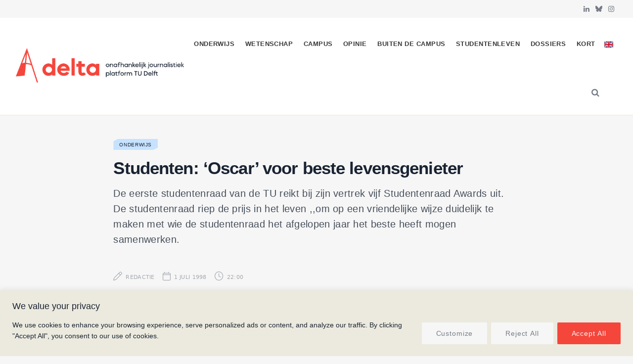

--- FILE ---
content_type: text/html; charset=UTF-8
request_url: https://delta.tudelft.nl/article/studenten-oscar-voor-beste-levensgenieter
body_size: 28785
content:
<!DOCTYPE html>
<html lang="nl-NL" prefix="og: https://ogp.me/ns#">

<head>

	<meta charset="UTF-8" />
	<meta http-equiv="x-ua-compatible" content="ie=edge" />
	<meta name="viewport" content="width=device-width, initial-scale=1" />
	<link rel="pingback" href="https://delta.tudelft.nl/xmlrpc.php" />
	<link rel="profile" href="http://gmpg.org/xfn/11" />
	
	<link rel="alternate" href="https://delta.tudelft.nl/article/studenten-oscar-voor-beste-levensgenieter" hreflang="nl" />
<link rel="alternate" href="https://delta.tudelft.nl/en/article/studenten-oscar-voor-beste-levensgenieter-clone" hreflang="en" />

<!-- Search Engine Optimization door Rank Math - https://rankmath.com/ -->
<title>Studenten: &#039;Oscar&#039; voor beste levensgenieter - Delta</title><link rel="preload" as="font" href="https://delta.tudelft.nl/wp-content/themes/cheerup/css/icons/fonts/ts-icons.woff2?v1.1" type="font/woff2" crossorigin="anonymous" />
<meta name="description" content="De eerste studentenraad van de TU reikt bij zijn vertrek vijf Studentenraad Awards uit. De studentenraad riep de prijs in het leven ,,om op een vriendelijke wijze duidelijk te maken met wie de studentenraad het afgelopen jaar het beste heeft mogen samenwerken."/>
<meta name="robots" content="follow, index, max-snippet:-1, max-video-preview:-1, max-image-preview:large"/>
<link rel="canonical" href="https://delta.tudelft.nl/article/studenten-oscar-voor-beste-levensgenieter" />
<meta property="og:locale" content="nl_NL" />
<meta property="og:type" content="article" />
<meta property="og:title" content="Studenten: &#039;Oscar&#039; voor beste levensgenieter - Delta" />
<meta property="og:description" content="De eerste studentenraad van de TU reikt bij zijn vertrek vijf Studentenraad Awards uit. De studentenraad riep de prijs in het leven ,,om op een vriendelijke wijze duidelijk te maken met wie de studentenraad het afgelopen jaar het beste heeft mogen samenwerken." />
<meta property="og:url" content="https://delta.tudelft.nl/article/studenten-oscar-voor-beste-levensgenieter" />
<meta property="og:site_name" content="Delta" />
<meta property="article:section" content="Onderwijs" />
<meta property="article:published_time" content="1998-07-01T22:00:00+02:00" />
<meta name="twitter:card" content="summary_large_image" />
<meta name="twitter:title" content="Studenten: &#039;Oscar&#039; voor beste levensgenieter - Delta" />
<meta name="twitter:description" content="De eerste studentenraad van de TU reikt bij zijn vertrek vijf Studentenraad Awards uit. De studentenraad riep de prijs in het leven ,,om op een vriendelijke wijze duidelijk te maken met wie de studentenraad het afgelopen jaar het beste heeft mogen samenwerken." />
<meta name="twitter:label1" content="Geschreven door" />
<meta name="twitter:data1" content="Redactie" />
<meta name="twitter:label2" content="Tijd om te lezen" />
<meta name="twitter:data2" content="1 minuut" />
<script type="application/ld+json" class="rank-math-schema">{"@context":"https://schema.org","@graph":[{"@type":["Organization","Person"],"@id":"https://delta.tudelft.nl/#person","name":"Delta","url":"https://delta.tudelft.nl"},{"@type":"WebSite","@id":"https://delta.tudelft.nl/#website","url":"https://delta.tudelft.nl","name":"Delta","publisher":{"@id":"https://delta.tudelft.nl/#person"},"inLanguage":"nl-NL"},{"@type":"BreadcrumbList","@id":"https://delta.tudelft.nl/article/studenten-oscar-voor-beste-levensgenieter#breadcrumb","itemListElement":[{"@type":"ListItem","position":"1","item":{"@id":"https://delta.tudelft.nl/article/category/onderwijs","name":"Onderwijs"}},{"@type":"ListItem","position":"2","item":{"@id":"https://delta.tudelft.nl/article/studenten-oscar-voor-beste-levensgenieter","name":"Studenten: &#8216;Oscar&#8217; voor beste levensgenieter"}}]},{"@type":"WebPage","@id":"https://delta.tudelft.nl/article/studenten-oscar-voor-beste-levensgenieter#webpage","url":"https://delta.tudelft.nl/article/studenten-oscar-voor-beste-levensgenieter","name":"Studenten: &#039;Oscar&#039; voor beste levensgenieter - Delta","datePublished":"1998-07-01T22:00:00+02:00","dateModified":"1998-07-01T22:00:00+02:00","isPartOf":{"@id":"https://delta.tudelft.nl/#website"},"inLanguage":"nl-NL","breadcrumb":{"@id":"https://delta.tudelft.nl/article/studenten-oscar-voor-beste-levensgenieter#breadcrumb"}},{"@type":"Person","@id":"https://delta.tudelft.nl/author/redactie","name":"Redactie","url":"https://delta.tudelft.nl/author/redactie","image":{"@type":"ImageObject","@id":"https://secure.gravatar.com/avatar/f77b98a6f541ffc61e250d17dec57b7a358ea70240d68b471cb912290d221b9c?s=96&amp;d=mm&amp;r=g","url":"https://secure.gravatar.com/avatar/f77b98a6f541ffc61e250d17dec57b7a358ea70240d68b471cb912290d221b9c?s=96&amp;d=mm&amp;r=g","caption":"Redactie","inLanguage":"nl-NL"},"sameAs":["https://test.delta-tudelft.nl/over-delta/#redacteuren"]},{"@type":"NewsArticle","headline":"Studenten: &#039;Oscar&#039; voor beste levensgenieter - Delta","datePublished":"1998-07-01T22:00:00+02:00","dateModified":"1998-07-01T22:00:00+02:00","articleSection":"Onderwijs","author":{"@id":"https://delta.tudelft.nl/author/redactie","name":"Redactie"},"publisher":{"@id":"https://delta.tudelft.nl/#person"},"description":"De eerste studentenraad van de TU reikt bij zijn vertrek vijf Studentenraad Awards uit. De studentenraad riep de prijs in het leven ,,om op een vriendelijke wijze duidelijk te maken met wie de studentenraad het afgelopen jaar het beste heeft mogen samenwerken.","name":"Studenten: &#039;Oscar&#039; voor beste levensgenieter - Delta","@id":"https://delta.tudelft.nl/article/studenten-oscar-voor-beste-levensgenieter#richSnippet","isPartOf":{"@id":"https://delta.tudelft.nl/article/studenten-oscar-voor-beste-levensgenieter#webpage"},"inLanguage":"nl-NL","mainEntityOfPage":{"@id":"https://delta.tudelft.nl/article/studenten-oscar-voor-beste-levensgenieter#webpage"}}]}</script>
<!-- /Rank Math WordPress SEO plugin -->

<link rel='dns-prefetch' href='//kit.fontawesome.com' />
<link rel='dns-prefetch' href='//www.googletagmanager.com' />
<link rel='dns-prefetch' href='//cdnjs.cloudflare.com' />
<link rel='dns-prefetch' href='//use.typekit.net' />
<link rel='dns-prefetch' href='//fonts.googleapis.com' />
<link rel="alternate" type="application/rss+xml" title="Delta &raquo; feed" href="https://delta.tudelft.nl/feed" />
<link rel="alternate" type="application/rss+xml" title="Delta &raquo; reacties feed" href="https://delta.tudelft.nl/comments/feed" />
<script type="text/javascript" id="wpp-js" src="https://delta.tudelft.nl/wp-content/plugins/wordpress-popular-posts/assets/js/wpp.min.js?ver=7.3.6" data-sampling="0" data-sampling-rate="100" data-api-url="https://delta.tudelft.nl/wp-json/wordpress-popular-posts" data-post-id="140249" data-token="a8130a3d6c" data-lang="nl" data-debug="0"></script>
<link rel="alternate" title="oEmbed (JSON)" type="application/json+oembed" href="https://delta.tudelft.nl/wp-json/oembed/1.0/embed?url=https%3A%2F%2Fdelta.tudelft.nl%2Farticle%2Fstudenten-oscar-voor-beste-levensgenieter&#038;lang=nl" />
<link rel="alternate" title="oEmbed (XML)" type="text/xml+oembed" href="https://delta.tudelft.nl/wp-json/oembed/1.0/embed?url=https%3A%2F%2Fdelta.tudelft.nl%2Farticle%2Fstudenten-oscar-voor-beste-levensgenieter&#038;format=xml&#038;lang=nl" />
		<style>
			.lazyload,
			.lazyloading {
				max-width: 100%;
			}
		</style>
		<style id='wp-img-auto-sizes-contain-inline-css' type='text/css'>
img:is([sizes=auto i],[sizes^="auto," i]){contain-intrinsic-size:3000px 1500px}
/*# sourceURL=wp-img-auto-sizes-contain-inline-css */
</style>
<style id='classic-theme-styles-inline-css' type='text/css'>
/*! This file is auto-generated */
.wp-block-button__link{color:#fff;background-color:#32373c;border-radius:9999px;box-shadow:none;text-decoration:none;padding:calc(.667em + 2px) calc(1.333em + 2px);font-size:1.125em}.wp-block-file__button{background:#32373c;color:#fff;text-decoration:none}
/*# sourceURL=/wp-includes/css/classic-themes.min.css */
</style>
<link rel='stylesheet' id='cheerup-gfonts-custom-css' href='https://fonts.googleapis.com/css?family=Acumin+Pro%3A400%2C500%2C600%2C700%7Cacumin-variable%3A400%2C500%2C600%2C700' type='text/css' media='all' />
<link rel='stylesheet' id='wpo_min-header-0-css' href='https://delta.tudelft.nl/wp-content/cache/wpo-minify/1765452715/assets/wpo-minify-header-ee4e2db8.min.css' type='text/css' media='all' />
<link rel='stylesheet' id='wordpress-popular-posts-css-css' href='https://delta.tudelft.nl/wp-content/plugins/wordpress-popular-posts/assets/css/wpp.css' type='text/css' media='all' />
<link rel='stylesheet' id='wpo_min-header-2-css' href='https://delta.tudelft.nl/wp-content/cache/wpo-minify/1765452715/assets/wpo-minify-header-a6921e99.min.css' type='text/css' media='all' />
<link rel='stylesheet' id='cheerup-typekit-css' href='https://use.typekit.net/%20afs7sna.css' type='text/css' media='all' />
<link rel='stylesheet' id='wpo_min-header-4-css' href='https://delta.tudelft.nl/wp-content/cache/wpo-minify/1765452715/assets/wpo-minify-header-34ca32f0.min.css' type='text/css' media='all' />
<!--n2css--><!--n2js--><script type="text/javascript" id="cheerup-lazy-inline-js-after">
/* <![CDATA[ */
/**
 * @copyright ThemeSphere
 * @preserve
 */
var BunyadLazy={};BunyadLazy.load=function(){function a(e,n){var t={};e.dataset.bgset&&e.dataset.sizes?(t.sizes=e.dataset.sizes,t.srcset=e.dataset.bgset):t.src=e.dataset.bgsrc,function(t){var a=t.dataset.ratio;if(0<a){const e=t.parentElement;if(e.classList.contains("media-ratio")){const n=e.style;n.getPropertyValue("--a-ratio")||(n.paddingBottom=100/a+"%")}}}(e);var a,o=document.createElement("img");for(a in o.onload=function(){var t="url('"+(o.currentSrc||o.src)+"')",a=e.style;a.backgroundImage!==t&&requestAnimationFrame(()=>{a.backgroundImage=t,n&&n()}),o.onload=null,o.onerror=null,o=null},o.onerror=o.onload,t)o.setAttribute(a,t[a]);o&&o.complete&&0<o.naturalWidth&&o.onload&&o.onload()}function e(t){t.dataset.loaded||a(t,()=>{document.dispatchEvent(new Event("lazyloaded")),t.dataset.loaded=1})}function n(t){"complete"===document.readyState?t():window.addEventListener("load",t)}return{initEarly:function(){var t,a=()=>{document.querySelectorAll(".img.bg-cover:not(.lazyload)").forEach(e)};"complete"!==document.readyState?(t=setInterval(a,150),n(()=>{a(),clearInterval(t)})):a()},callOnLoad:n,initBgImages:function(t){t&&n(()=>{document.querySelectorAll(".img.bg-cover").forEach(e)})},bgLoad:a}}(),BunyadLazy.load.initEarly();
//# sourceURL=cheerup-lazy-inline-js-after
/* ]]> */
</script>
<script type="text/javascript" id="wpo_min-header-0-js-extra">
/* <![CDATA[ */
var _ckyConfig = {"_ipData":[],"_assetsURL":"https://delta.tudelft.nl/wp-content/plugins/cookie-law-info/lite/frontend/images/","_publicURL":"https://delta.tudelft.nl","_expiry":"365","_categories":[{"name":"Necessary","slug":"necessary","isNecessary":true,"ccpaDoNotSell":true,"cookies":[],"active":true,"defaultConsent":{"gdpr":true,"ccpa":true}},{"name":"Functional","slug":"functional","isNecessary":false,"ccpaDoNotSell":true,"cookies":[],"active":true,"defaultConsent":{"gdpr":false,"ccpa":false}},{"name":"Analytics","slug":"analytics","isNecessary":false,"ccpaDoNotSell":true,"cookies":[],"active":true,"defaultConsent":{"gdpr":false,"ccpa":false}},{"name":"Performance","slug":"performance","isNecessary":false,"ccpaDoNotSell":true,"cookies":[],"active":true,"defaultConsent":{"gdpr":false,"ccpa":false}},{"name":"Advertisement","slug":"advertisement","isNecessary":false,"ccpaDoNotSell":true,"cookies":[],"active":true,"defaultConsent":{"gdpr":false,"ccpa":false}}],"_activeLaw":"gdpr","_rootDomain":"","_block":"1","_showBanner":"1","_bannerConfig":{"settings":{"type":"banner","preferenceCenterType":"popup","position":"bottom","applicableLaw":"gdpr"},"behaviours":{"reloadBannerOnAccept":false,"loadAnalyticsByDefault":false,"animations":{"onLoad":"animate","onHide":"sticky"}},"config":{"revisitConsent":{"status":true,"tag":"revisit-consent","position":"bottom-left","meta":{"url":"#"},"styles":{"background-color":"#f5463c"},"elements":{"title":{"type":"text","tag":"revisit-consent-title","status":true,"styles":{"color":"#0056a7"}}}},"preferenceCenter":{"toggle":{"status":true,"tag":"detail-category-toggle","type":"toggle","states":{"active":{"styles":{"background-color":"#1863DC"}},"inactive":{"styles":{"background-color":"#D0D5D2"}}}}},"categoryPreview":{"status":false,"toggle":{"status":true,"tag":"detail-category-preview-toggle","type":"toggle","states":{"active":{"styles":{"background-color":"#1863DC"}},"inactive":{"styles":{"background-color":"#D0D5D2"}}}}},"videoPlaceholder":{"status":true,"styles":{"background-color":"#f5463c","border-color":"#f5463c","color":"#f6f6f6"}},"readMore":{"status":false,"tag":"readmore-button","type":"link","meta":{"noFollow":true,"newTab":true},"styles":{"color":"#f9908a","background-color":"transparent","border-color":"transparent"}},"showMore":{"status":true,"tag":"show-desc-button","type":"button","styles":{"color":"#1863DC"}},"showLess":{"status":true,"tag":"hide-desc-button","type":"button","styles":{"color":"#1863DC"}},"alwaysActive":{"status":true,"tag":"always-active","styles":{"color":"#008000"}},"manualLinks":{"status":true,"tag":"manual-links","type":"link","styles":{"color":"#1863DC"}},"auditTable":{"status":true},"optOption":{"status":true,"toggle":{"status":true,"tag":"optout-option-toggle","type":"toggle","states":{"active":{"styles":{"background-color":"#1863dc"}},"inactive":{"styles":{"background-color":"#FFFFFF"}}}}}}},"_version":"3.4.0","_logConsent":"1","_tags":[{"tag":"accept-button","styles":{"color":"#f6f6f6","background-color":"#f5463c","border-color":"#f5463c"}},{"tag":"reject-button","styles":{"color":"#757b84","background-color":"#f6f6f6","border-color":"#f6f6f6"}},{"tag":"settings-button","styles":{"color":"#757b84","background-color":"#f6f6f6","border-color":"#F6F6F6"}},{"tag":"readmore-button","styles":{"color":"#f9908a","background-color":"transparent","border-color":"transparent"}},{"tag":"donotsell-button","styles":{"color":"#1863DC","background-color":"transparent","border-color":"transparent"}},{"tag":"show-desc-button","styles":{"color":"#1863DC"}},{"tag":"hide-desc-button","styles":{"color":"#1863DC"}},{"tag":"cky-always-active","styles":[]},{"tag":"cky-link","styles":[]},{"tag":"accept-button","styles":{"color":"#f6f6f6","background-color":"#f5463c","border-color":"#f5463c"}},{"tag":"revisit-consent","styles":{"background-color":"#f5463c"}}],"_shortCodes":[{"key":"cky_readmore","content":"\u003Ca href=\"#\" class=\"cky-policy\" aria-label=\"Cookie Policy\" target=\"_blank\" rel=\"noopener\" data-cky-tag=\"readmore-button\"\u003ECookie Policy\u003C/a\u003E","tag":"readmore-button","status":false,"attributes":{"rel":"nofollow","target":"_blank"}},{"key":"cky_show_desc","content":"\u003Cbutton class=\"cky-show-desc-btn\" data-cky-tag=\"show-desc-button\" aria-label=\"Show more\"\u003EShow more\u003C/button\u003E","tag":"show-desc-button","status":true,"attributes":[]},{"key":"cky_hide_desc","content":"\u003Cbutton class=\"cky-show-desc-btn\" data-cky-tag=\"hide-desc-button\" aria-label=\"Show less\"\u003EShow less\u003C/button\u003E","tag":"hide-desc-button","status":true,"attributes":[]},{"key":"cky_optout_show_desc","content":"[cky_optout_show_desc]","tag":"optout-show-desc-button","status":true,"attributes":[]},{"key":"cky_optout_hide_desc","content":"[cky_optout_hide_desc]","tag":"optout-hide-desc-button","status":true,"attributes":[]},{"key":"cky_category_toggle_label","content":"[cky_{{status}}_category_label] [cky_preference_{{category_slug}}_title]","tag":"","status":true,"attributes":[]},{"key":"cky_enable_category_label","content":"Enable","tag":"","status":true,"attributes":[]},{"key":"cky_disable_category_label","content":"Disable","tag":"","status":true,"attributes":[]},{"key":"cky_video_placeholder","content":"\u003Cdiv class=\"video-placeholder-normal\" data-cky-tag=\"video-placeholder\" id=\"[UNIQUEID]\"\u003E\u003Cp class=\"video-placeholder-text-normal\" data-cky-tag=\"placeholder-title\"\u003EPlease accept cookies to access this content\u003C/p\u003E\u003C/div\u003E","tag":"","status":true,"attributes":[]},{"key":"cky_enable_optout_label","content":"Enable","tag":"","status":true,"attributes":[]},{"key":"cky_disable_optout_label","content":"Disable","tag":"","status":true,"attributes":[]},{"key":"cky_optout_toggle_label","content":"[cky_{{status}}_optout_label] [cky_optout_option_title]","tag":"","status":true,"attributes":[]},{"key":"cky_optout_option_title","content":"Do Not Sell or Share My Personal Information","tag":"","status":true,"attributes":[]},{"key":"cky_optout_close_label","content":"Close","tag":"","status":true,"attributes":[]},{"key":"cky_preference_close_label","content":"Close","tag":"","status":true,"attributes":[]}],"_rtl":"","_language":"en","_providersToBlock":[]};
var _ckyStyles = {"css":".cky-overlay{background: #000000; opacity: 0.4; position: fixed; top: 0; left: 0; width: 100%; height: 100%; z-index: 99999999;}.cky-hide{display: none;}.cky-btn-revisit-wrapper{display: flex; align-items: center; justify-content: center; background: #0056a7; width: 45px; height: 45px; border-radius: 50%; position: fixed; z-index: 999999; cursor: pointer;}.cky-revisit-bottom-left{bottom: 15px; left: 15px;}.cky-revisit-bottom-right{bottom: 15px; right: 15px;}.cky-btn-revisit-wrapper .cky-btn-revisit{display: flex; align-items: center; justify-content: center; background: none; border: none; cursor: pointer; position: relative; margin: 0; padding: 0;}.cky-btn-revisit-wrapper .cky-btn-revisit img{max-width: fit-content; margin: 0; height: 30px; width: 30px;}.cky-revisit-bottom-left:hover::before{content: attr(data-tooltip); position: absolute; background: #4e4b66; color: #ffffff; left: calc(100% + 7px); font-size: 12px; line-height: 16px; width: max-content; padding: 4px 8px; border-radius: 4px;}.cky-revisit-bottom-left:hover::after{position: absolute; content: \"\"; border: 5px solid transparent; left: calc(100% + 2px); border-left-width: 0; border-right-color: #4e4b66;}.cky-revisit-bottom-right:hover::before{content: attr(data-tooltip); position: absolute; background: #4e4b66; color: #ffffff; right: calc(100% + 7px); font-size: 12px; line-height: 16px; width: max-content; padding: 4px 8px; border-radius: 4px;}.cky-revisit-bottom-right:hover::after{position: absolute; content: \"\"; border: 5px solid transparent; right: calc(100% + 2px); border-right-width: 0; border-left-color: #4e4b66;}.cky-revisit-hide{display: none;}.cky-consent-container{position: fixed; width: 100%; box-sizing: border-box; z-index: 9999999;}.cky-consent-container .cky-consent-bar{background: #ffffff; border: 1px solid; padding: 16.5px 24px; box-shadow: 0 -1px 10px 0 #acabab4d;}.cky-banner-bottom{bottom: 0; left: 0;}.cky-banner-top{top: 0; left: 0;}.cky-custom-brand-logo-wrapper .cky-custom-brand-logo{width: 100px; height: auto; margin: 0 0 12px 0;}.cky-notice .cky-title{color: #212121; font-weight: 700; font-size: 18px; line-height: 24px; margin: 0 0 12px 0;}.cky-notice-group{display: flex; justify-content: space-between; align-items: center; font-size: 14px; line-height: 24px; font-weight: 400;}.cky-notice-des *,.cky-preference-content-wrapper *,.cky-accordion-header-des *,.cky-gpc-wrapper .cky-gpc-desc *{font-size: 14px;}.cky-notice-des{color: #212121; font-size: 14px; line-height: 24px; font-weight: 400;}.cky-notice-des img{height: 25px; width: 25px;}.cky-consent-bar .cky-notice-des p,.cky-gpc-wrapper .cky-gpc-desc p,.cky-preference-body-wrapper .cky-preference-content-wrapper p,.cky-accordion-header-wrapper .cky-accordion-header-des p,.cky-cookie-des-table li div:last-child p{color: inherit; margin-top: 0; overflow-wrap: break-word;}.cky-notice-des P:last-child,.cky-preference-content-wrapper p:last-child,.cky-cookie-des-table li div:last-child p:last-child,.cky-gpc-wrapper .cky-gpc-desc p:last-child{margin-bottom: 0;}.cky-notice-des a.cky-policy,.cky-notice-des button.cky-policy{font-size: 14px; color: #1863dc; white-space: nowrap; cursor: pointer; background: transparent; border: 1px solid; text-decoration: underline;}.cky-notice-des button.cky-policy{padding: 0;}.cky-notice-des a.cky-policy:focus-visible,.cky-notice-des button.cky-policy:focus-visible,.cky-preference-content-wrapper .cky-show-desc-btn:focus-visible,.cky-accordion-header .cky-accordion-btn:focus-visible,.cky-preference-header .cky-btn-close:focus-visible,.cky-switch input[type=\"checkbox\"]:focus-visible,.cky-footer-wrapper a:focus-visible,.cky-btn:focus-visible{outline: 2px solid #1863dc; outline-offset: 2px;}.cky-btn:focus:not(:focus-visible),.cky-accordion-header .cky-accordion-btn:focus:not(:focus-visible),.cky-preference-content-wrapper .cky-show-desc-btn:focus:not(:focus-visible),.cky-btn-revisit-wrapper .cky-btn-revisit:focus:not(:focus-visible),.cky-preference-header .cky-btn-close:focus:not(:focus-visible),.cky-consent-bar .cky-banner-btn-close:focus:not(:focus-visible){outline: 0;}button.cky-show-desc-btn:not(:hover):not(:active){color: #1863dc; background: transparent;}button.cky-accordion-btn:not(:hover):not(:active),button.cky-banner-btn-close:not(:hover):not(:active),button.cky-btn-close:not(:hover):not(:active),button.cky-btn-revisit:not(:hover):not(:active){background: transparent;}.cky-consent-bar button:hover,.cky-modal.cky-modal-open button:hover,.cky-consent-bar button:focus,.cky-modal.cky-modal-open button:focus{text-decoration: none;}.cky-notice-btn-wrapper{display: flex; justify-content: center; align-items: center; margin-left: 15px;}.cky-notice-btn-wrapper .cky-btn{text-shadow: none; box-shadow: none;}.cky-btn{font-size: 14px; font-family: inherit; line-height: 24px; padding: 8px 27px; font-weight: 500; margin: 0 8px 0 0; border-radius: 2px; white-space: nowrap; cursor: pointer; text-align: center; text-transform: none; min-height: 0;}.cky-btn:hover{opacity: 0.8;}.cky-btn-customize{color: #1863dc; background: transparent; border: 2px solid #1863dc;}.cky-btn-reject{color: #1863dc; background: transparent; border: 2px solid #1863dc;}.cky-btn-accept{background: #1863dc; color: #ffffff; border: 2px solid #1863dc;}.cky-btn:last-child{margin-right: 0;}@media (max-width: 768px){.cky-notice-group{display: block;}.cky-notice-btn-wrapper{margin-left: 0;}.cky-notice-btn-wrapper .cky-btn{flex: auto; max-width: 100%; margin-top: 10px; white-space: unset;}}@media (max-width: 576px){.cky-notice-btn-wrapper{flex-direction: column;}.cky-custom-brand-logo-wrapper, .cky-notice .cky-title, .cky-notice-des, .cky-notice-btn-wrapper{padding: 0 28px;}.cky-consent-container .cky-consent-bar{padding: 16.5px 0;}.cky-notice-des{max-height: 40vh; overflow-y: scroll;}.cky-notice-btn-wrapper .cky-btn{width: 100%; padding: 8px; margin-right: 0;}.cky-notice-btn-wrapper .cky-btn-accept{order: 1;}.cky-notice-btn-wrapper .cky-btn-reject{order: 3;}.cky-notice-btn-wrapper .cky-btn-customize{order: 2;}}@media (max-width: 425px){.cky-custom-brand-logo-wrapper, .cky-notice .cky-title, .cky-notice-des, .cky-notice-btn-wrapper{padding: 0 24px;}.cky-notice-btn-wrapper{flex-direction: column;}.cky-btn{width: 100%; margin: 10px 0 0 0;}.cky-notice-btn-wrapper .cky-btn-customize{order: 2;}.cky-notice-btn-wrapper .cky-btn-reject{order: 3;}.cky-notice-btn-wrapper .cky-btn-accept{order: 1; margin-top: 16px;}}@media (max-width: 352px){.cky-notice .cky-title{font-size: 16px;}.cky-notice-des *{font-size: 12px;}.cky-notice-des, .cky-btn{font-size: 12px;}}.cky-modal.cky-modal-open{display: flex; visibility: visible; -webkit-transform: translate(-50%, -50%); -moz-transform: translate(-50%, -50%); -ms-transform: translate(-50%, -50%); -o-transform: translate(-50%, -50%); transform: translate(-50%, -50%); top: 50%; left: 50%; transition: all 1s ease;}.cky-modal{box-shadow: 0 32px 68px rgba(0, 0, 0, 0.3); margin: 0 auto; position: fixed; max-width: 100%; background: #ffffff; top: 50%; box-sizing: border-box; border-radius: 6px; z-index: 999999999; color: #212121; -webkit-transform: translate(-50%, 100%); -moz-transform: translate(-50%, 100%); -ms-transform: translate(-50%, 100%); -o-transform: translate(-50%, 100%); transform: translate(-50%, 100%); visibility: hidden; transition: all 0s ease;}.cky-preference-center{max-height: 79vh; overflow: hidden; width: 845px; overflow: hidden; flex: 1 1 0; display: flex; flex-direction: column; border-radius: 6px;}.cky-preference-header{display: flex; align-items: center; justify-content: space-between; padding: 22px 24px; border-bottom: 1px solid;}.cky-preference-header .cky-preference-title{font-size: 18px; font-weight: 700; line-height: 24px;}.cky-preference-header .cky-btn-close{margin: 0; cursor: pointer; vertical-align: middle; padding: 0; background: none; border: none; width: auto; height: auto; min-height: 0; line-height: 0; text-shadow: none; box-shadow: none;}.cky-preference-header .cky-btn-close img{margin: 0; height: 10px; width: 10px;}.cky-preference-body-wrapper{padding: 0 24px; flex: 1; overflow: auto; box-sizing: border-box;}.cky-preference-content-wrapper,.cky-gpc-wrapper .cky-gpc-desc{font-size: 14px; line-height: 24px; font-weight: 400; padding: 12px 0;}.cky-preference-content-wrapper{border-bottom: 1px solid;}.cky-preference-content-wrapper img{height: 25px; width: 25px;}.cky-preference-content-wrapper .cky-show-desc-btn{font-size: 14px; font-family: inherit; color: #1863dc; text-decoration: none; line-height: 24px; padding: 0; margin: 0; white-space: nowrap; cursor: pointer; background: transparent; border-color: transparent; text-transform: none; min-height: 0; text-shadow: none; box-shadow: none;}.cky-accordion-wrapper{margin-bottom: 10px;}.cky-accordion{border-bottom: 1px solid;}.cky-accordion:last-child{border-bottom: none;}.cky-accordion .cky-accordion-item{display: flex; margin-top: 10px;}.cky-accordion .cky-accordion-body{display: none;}.cky-accordion.cky-accordion-active .cky-accordion-body{display: block; padding: 0 22px; margin-bottom: 16px;}.cky-accordion-header-wrapper{cursor: pointer; width: 100%;}.cky-accordion-item .cky-accordion-header{display: flex; justify-content: space-between; align-items: center;}.cky-accordion-header .cky-accordion-btn{font-size: 16px; font-family: inherit; color: #212121; line-height: 24px; background: none; border: none; font-weight: 700; padding: 0; margin: 0; cursor: pointer; text-transform: none; min-height: 0; text-shadow: none; box-shadow: none;}.cky-accordion-header .cky-always-active{color: #008000; font-weight: 600; line-height: 24px; font-size: 14px;}.cky-accordion-header-des{font-size: 14px; line-height: 24px; margin: 10px 0 16px 0;}.cky-accordion-chevron{margin-right: 22px; position: relative; cursor: pointer;}.cky-accordion-chevron-hide{display: none;}.cky-accordion .cky-accordion-chevron i::before{content: \"\"; position: absolute; border-right: 1.4px solid; border-bottom: 1.4px solid; border-color: inherit; height: 6px; width: 6px; -webkit-transform: rotate(-45deg); -moz-transform: rotate(-45deg); -ms-transform: rotate(-45deg); -o-transform: rotate(-45deg); transform: rotate(-45deg); transition: all 0.2s ease-in-out; top: 8px;}.cky-accordion.cky-accordion-active .cky-accordion-chevron i::before{-webkit-transform: rotate(45deg); -moz-transform: rotate(45deg); -ms-transform: rotate(45deg); -o-transform: rotate(45deg); transform: rotate(45deg);}.cky-audit-table{background: #f4f4f4; border-radius: 6px;}.cky-audit-table .cky-empty-cookies-text{color: inherit; font-size: 12px; line-height: 24px; margin: 0; padding: 10px;}.cky-audit-table .cky-cookie-des-table{font-size: 12px; line-height: 24px; font-weight: normal; padding: 15px 10px; border-bottom: 1px solid; border-bottom-color: inherit; margin: 0;}.cky-audit-table .cky-cookie-des-table:last-child{border-bottom: none;}.cky-audit-table .cky-cookie-des-table li{list-style-type: none; display: flex; padding: 3px 0;}.cky-audit-table .cky-cookie-des-table li:first-child{padding-top: 0;}.cky-cookie-des-table li div:first-child{width: 100px; font-weight: 600; word-break: break-word; word-wrap: break-word;}.cky-cookie-des-table li div:last-child{flex: 1; word-break: break-word; word-wrap: break-word; margin-left: 8px;}.cky-footer-shadow{display: block; width: 100%; height: 40px; background: linear-gradient(180deg, rgba(255, 255, 255, 0) 0%, #ffffff 100%); position: absolute; bottom: calc(100% - 1px);}.cky-footer-wrapper{position: relative;}.cky-prefrence-btn-wrapper{display: flex; flex-wrap: wrap; align-items: center; justify-content: center; padding: 22px 24px; border-top: 1px solid;}.cky-prefrence-btn-wrapper .cky-btn{flex: auto; max-width: 100%; text-shadow: none; box-shadow: none;}.cky-btn-preferences{color: #1863dc; background: transparent; border: 2px solid #1863dc;}.cky-preference-header,.cky-preference-body-wrapper,.cky-preference-content-wrapper,.cky-accordion-wrapper,.cky-accordion,.cky-accordion-wrapper,.cky-footer-wrapper,.cky-prefrence-btn-wrapper{border-color: inherit;}@media (max-width: 845px){.cky-modal{max-width: calc(100% - 16px);}}@media (max-width: 576px){.cky-modal{max-width: 100%;}.cky-preference-center{max-height: 100vh;}.cky-prefrence-btn-wrapper{flex-direction: column;}.cky-accordion.cky-accordion-active .cky-accordion-body{padding-right: 0;}.cky-prefrence-btn-wrapper .cky-btn{width: 100%; margin: 10px 0 0 0;}.cky-prefrence-btn-wrapper .cky-btn-reject{order: 3;}.cky-prefrence-btn-wrapper .cky-btn-accept{order: 1; margin-top: 0;}.cky-prefrence-btn-wrapper .cky-btn-preferences{order: 2;}}@media (max-width: 425px){.cky-accordion-chevron{margin-right: 15px;}.cky-notice-btn-wrapper{margin-top: 0;}.cky-accordion.cky-accordion-active .cky-accordion-body{padding: 0 15px;}}@media (max-width: 352px){.cky-preference-header .cky-preference-title{font-size: 16px;}.cky-preference-header{padding: 16px 24px;}.cky-preference-content-wrapper *, .cky-accordion-header-des *{font-size: 12px;}.cky-preference-content-wrapper, .cky-preference-content-wrapper .cky-show-more, .cky-accordion-header .cky-always-active, .cky-accordion-header-des, .cky-preference-content-wrapper .cky-show-desc-btn, .cky-notice-des a.cky-policy{font-size: 12px;}.cky-accordion-header .cky-accordion-btn{font-size: 14px;}}.cky-switch{display: flex;}.cky-switch input[type=\"checkbox\"]{position: relative; width: 44px; height: 24px; margin: 0; background: #d0d5d2; -webkit-appearance: none; border-radius: 50px; cursor: pointer; outline: 0; border: none; top: 0;}.cky-switch input[type=\"checkbox\"]:checked{background: #1863dc;}.cky-switch input[type=\"checkbox\"]:before{position: absolute; content: \"\"; height: 20px; width: 20px; left: 2px; bottom: 2px; border-radius: 50%; background-color: white; -webkit-transition: 0.4s; transition: 0.4s; margin: 0;}.cky-switch input[type=\"checkbox\"]:after{display: none;}.cky-switch input[type=\"checkbox\"]:checked:before{-webkit-transform: translateX(20px); -ms-transform: translateX(20px); transform: translateX(20px);}@media (max-width: 425px){.cky-switch input[type=\"checkbox\"]{width: 38px; height: 21px;}.cky-switch input[type=\"checkbox\"]:before{height: 17px; width: 17px;}.cky-switch input[type=\"checkbox\"]:checked:before{-webkit-transform: translateX(17px); -ms-transform: translateX(17px); transform: translateX(17px);}}.cky-consent-bar .cky-banner-btn-close{position: absolute; right: 9px; top: 5px; background: none; border: none; cursor: pointer; padding: 0; margin: 0; min-height: 0; line-height: 0; height: auto; width: auto; text-shadow: none; box-shadow: none;}.cky-consent-bar .cky-banner-btn-close img{height: 9px; width: 9px; margin: 0;}.cky-notice-btn-wrapper .cky-btn-do-not-sell{font-size: 14px; line-height: 24px; padding: 6px 0; margin: 0; font-weight: 500; background: none; border-radius: 2px; border: none; cursor: pointer; text-align: left; color: #1863dc; background: transparent; border-color: transparent; box-shadow: none; text-shadow: none;}.cky-consent-bar .cky-banner-btn-close:focus-visible,.cky-notice-btn-wrapper .cky-btn-do-not-sell:focus-visible,.cky-opt-out-btn-wrapper .cky-btn:focus-visible,.cky-opt-out-checkbox-wrapper input[type=\"checkbox\"].cky-opt-out-checkbox:focus-visible{outline: 2px solid #1863dc; outline-offset: 2px;}@media (max-width: 768px){.cky-notice-btn-wrapper{margin-left: 0; margin-top: 10px; justify-content: left;}.cky-notice-btn-wrapper .cky-btn-do-not-sell{padding: 0;}}@media (max-width: 352px){.cky-notice-btn-wrapper .cky-btn-do-not-sell, .cky-notice-des a.cky-policy{font-size: 12px;}}.cky-opt-out-wrapper{padding: 12px 0;}.cky-opt-out-wrapper .cky-opt-out-checkbox-wrapper{display: flex; align-items: center;}.cky-opt-out-checkbox-wrapper .cky-opt-out-checkbox-label{font-size: 16px; font-weight: 700; line-height: 24px; margin: 0 0 0 12px; cursor: pointer;}.cky-opt-out-checkbox-wrapper input[type=\"checkbox\"].cky-opt-out-checkbox{background-color: #ffffff; border: 1px solid black; width: 20px; height: 18.5px; margin: 0; -webkit-appearance: none; position: relative; display: flex; align-items: center; justify-content: center; border-radius: 2px; cursor: pointer;}.cky-opt-out-checkbox-wrapper input[type=\"checkbox\"].cky-opt-out-checkbox:checked{background-color: #1863dc; border: none;}.cky-opt-out-checkbox-wrapper input[type=\"checkbox\"].cky-opt-out-checkbox:checked::after{left: 6px; bottom: 4px; width: 7px; height: 13px; border: solid #ffffff; border-width: 0 3px 3px 0; border-radius: 2px; -webkit-transform: rotate(45deg); -ms-transform: rotate(45deg); transform: rotate(45deg); content: \"\"; position: absolute; box-sizing: border-box;}.cky-opt-out-checkbox-wrapper.cky-disabled .cky-opt-out-checkbox-label,.cky-opt-out-checkbox-wrapper.cky-disabled input[type=\"checkbox\"].cky-opt-out-checkbox{cursor: no-drop;}.cky-gpc-wrapper{margin: 0 0 0 32px;}.cky-footer-wrapper .cky-opt-out-btn-wrapper{display: flex; flex-wrap: wrap; align-items: center; justify-content: center; padding: 22px 24px;}.cky-opt-out-btn-wrapper .cky-btn{flex: auto; max-width: 100%; text-shadow: none; box-shadow: none;}.cky-opt-out-btn-wrapper .cky-btn-cancel{border: 1px solid #dedfe0; background: transparent; color: #858585;}.cky-opt-out-btn-wrapper .cky-btn-confirm{background: #1863dc; color: #ffffff; border: 1px solid #1863dc;}@media (max-width: 352px){.cky-opt-out-checkbox-wrapper .cky-opt-out-checkbox-label{font-size: 14px;}.cky-gpc-wrapper .cky-gpc-desc, .cky-gpc-wrapper .cky-gpc-desc *{font-size: 12px;}.cky-opt-out-checkbox-wrapper input[type=\"checkbox\"].cky-opt-out-checkbox{width: 16px; height: 16px;}.cky-opt-out-checkbox-wrapper input[type=\"checkbox\"].cky-opt-out-checkbox:checked::after{left: 5px; bottom: 4px; width: 3px; height: 9px;}.cky-gpc-wrapper{margin: 0 0 0 28px;}}.video-placeholder-youtube{background-size: 100% 100%; background-position: center; background-repeat: no-repeat; background-color: #b2b0b059; position: relative; display: flex; align-items: center; justify-content: center; max-width: 100%;}.video-placeholder-text-youtube{text-align: center; align-items: center; padding: 10px 16px; background-color: #000000cc; color: #ffffff; border: 1px solid; border-radius: 2px; cursor: pointer;}.video-placeholder-normal{background-image: url(\"/wp-content/plugins/cookie-law-info/lite/frontend/images/placeholder.svg\"); background-size: 80px; background-position: center; background-repeat: no-repeat; background-color: #b2b0b059; position: relative; display: flex; align-items: flex-end; justify-content: center; max-width: 100%;}.video-placeholder-text-normal{align-items: center; padding: 10px 16px; text-align: center; border: 1px solid; border-radius: 2px; cursor: pointer;}.cky-rtl{direction: rtl; text-align: right;}.cky-rtl .cky-banner-btn-close{left: 9px; right: auto;}.cky-rtl .cky-notice-btn-wrapper .cky-btn:last-child{margin-right: 8px;}.cky-rtl .cky-notice-btn-wrapper .cky-btn:first-child{margin-right: 0;}.cky-rtl .cky-notice-btn-wrapper{margin-left: 0; margin-right: 15px;}.cky-rtl .cky-prefrence-btn-wrapper .cky-btn{margin-right: 8px;}.cky-rtl .cky-prefrence-btn-wrapper .cky-btn:first-child{margin-right: 0;}.cky-rtl .cky-accordion .cky-accordion-chevron i::before{border: none; border-left: 1.4px solid; border-top: 1.4px solid; left: 12px;}.cky-rtl .cky-accordion.cky-accordion-active .cky-accordion-chevron i::before{-webkit-transform: rotate(-135deg); -moz-transform: rotate(-135deg); -ms-transform: rotate(-135deg); -o-transform: rotate(-135deg); transform: rotate(-135deg);}@media (max-width: 768px){.cky-rtl .cky-notice-btn-wrapper{margin-right: 0;}}@media (max-width: 576px){.cky-rtl .cky-notice-btn-wrapper .cky-btn:last-child{margin-right: 0;}.cky-rtl .cky-prefrence-btn-wrapper .cky-btn{margin-right: 0;}.cky-rtl .cky-accordion.cky-accordion-active .cky-accordion-body{padding: 0 22px 0 0;}}@media (max-width: 425px){.cky-rtl .cky-accordion.cky-accordion-active .cky-accordion-body{padding: 0 15px 0 0;}}.cky-rtl .cky-opt-out-btn-wrapper .cky-btn{margin-right: 12px;}.cky-rtl .cky-opt-out-btn-wrapper .cky-btn:first-child{margin-right: 0;}.cky-rtl .cky-opt-out-checkbox-wrapper .cky-opt-out-checkbox-label{margin: 0 12px 0 0;}"};
var elb = {"datetime_format":"datetime","locale":"nl_NL","interval":"300","new_post_msg":"Er is %s update.","new_posts_msg":"Er zijn %s updates.","now_more_posts":"Dat was het."};
//# sourceURL=wpo_min-header-0-js-extra
/* ]]> */
</script>
<script type="text/javascript" src="https://delta.tudelft.nl/wp-content/cache/wpo-minify/1765452715/assets/wpo-minify-header-6b4e287d.min.js" id="wpo_min-header-0-js"></script>
<script defer crossorigin="anonymous" type="text/javascript" src="https://kit.fontawesome.com/adf4b614d0.js" id="font-awesome-official-js"></script>

<!-- Google tag (gtag.js) snippet toegevoegd door Site Kit -->
<!-- Google Analytics snippet toegevoegd door Site Kit -->
<script type="text/javascript" src="https://www.googletagmanager.com/gtag/js?id=GT-K4CTMLF" id="google_gtagjs-js" async></script>
<script type="text/javascript" id="google_gtagjs-js-after">
/* <![CDATA[ */
window.dataLayer = window.dataLayer || [];function gtag(){dataLayer.push(arguments);}
gtag("set","linker",{"domains":["delta.tudelft.nl"]});
gtag("js", new Date());
gtag("set", "developer_id.dZTNiMT", true);
gtag("config", "GT-K4CTMLF", {"googlesitekit_post_author":"Redactie","googlesitekit_post_date":"19980701"});
//# sourceURL=google_gtagjs-js-after
/* ]]> */
</script>
<script></script><link rel="https://api.w.org/" href="https://delta.tudelft.nl/wp-json/" /><link rel="alternate" title="JSON" type="application/json" href="https://delta.tudelft.nl/wp-json/wp/v2/posts/140249" /><link rel="EditURI" type="application/rsd+xml" title="RSD" href="https://delta.tudelft.nl/xmlrpc.php?rsd" />
<meta name="generator" content="WordPress 6.9" />
<link rel='shortlink' href='https://delta.tudelft.nl/?p=140249' />
<style id="cky-style-inline">[data-cky-tag]{visibility:hidden;}</style><meta name="generator" content="Site Kit by Google 1.171.0" />            <style id="wpp-loading-animation-styles">@-webkit-keyframes bgslide{from{background-position-x:0}to{background-position-x:-200%}}@keyframes bgslide{from{background-position-x:0}to{background-position-x:-200%}}.wpp-widget-block-placeholder,.wpp-shortcode-placeholder{margin:0 auto;width:60px;height:3px;background:#dd3737;background:linear-gradient(90deg,#dd3737 0%,#571313 10%,#dd3737 100%);background-size:200% auto;border-radius:3px;-webkit-animation:bgslide 1s infinite linear;animation:bgslide 1s infinite linear}</style>
            		<script>
			document.documentElement.className = document.documentElement.className.replace('no-js', 'js');
		</script>
				<style>
			.no-js img.lazyload {
				display: none;
			}

			figure.wp-block-image img.lazyloading {
				min-width: 150px;
			}

			.lazyload,
			.lazyloading {
				--smush-placeholder-width: 100px;
				--smush-placeholder-aspect-ratio: 1/1;
				width: var(--smush-image-width, var(--smush-placeholder-width)) !important;
				aspect-ratio: var(--smush-image-aspect-ratio, var(--smush-placeholder-aspect-ratio)) !important;
			}

						.lazyload, .lazyloading {
				opacity: 0;
			}

			.lazyloaded {
				opacity: 1;
				transition: opacity 400ms;
				transition-delay: 0ms;
			}

					</style>
		<script>var Sphere_Plugin = {"ajaxurl":"https:\/\/delta.tudelft.nl\/wp-admin\/admin-ajax.php"};</script>
<!-- Google Tag Manager snippet toegevoegd door Site Kit -->
<script type="text/javascript">
/* <![CDATA[ */

			( function( w, d, s, l, i ) {
				w[l] = w[l] || [];
				w[l].push( {'gtm.start': new Date().getTime(), event: 'gtm.js'} );
				var f = d.getElementsByTagName( s )[0],
					j = d.createElement( s ), dl = l != 'dataLayer' ? '&l=' + l : '';
				j.async = true;
				j.src = 'https://www.googletagmanager.com/gtm.js?id=' + i + dl;
				f.parentNode.insertBefore( j, f );
			} )( window, document, 'script', 'dataLayer', 'GTM-TF2BQF9X' );
			
/* ]]> */
</script>

<!-- Einde Google Tag Manager snippet toegevoegd door Site Kit -->
<link rel="icon" href="https://delta.tudelft.nl/wp-content/uploads/2023/08/cropped-Delta_favicon-32x32.png" sizes="32x32" />
<link rel="icon" href="https://delta.tudelft.nl/wp-content/uploads/2023/08/cropped-Delta_favicon-192x192.png" sizes="192x192" />
<link rel="apple-touch-icon" href="https://delta.tudelft.nl/wp-content/uploads/2023/08/cropped-Delta_favicon-180x180.png" />
<meta name="msapplication-TileImage" content="https://delta.tudelft.nl/wp-content/uploads/2023/08/cropped-Delta_favicon-270x270.png" />
        <style type="text/css" id="rmwr-dynamic-css">
        .read-link {
            font-weight: normal;
            color: #f5463c;
            background: #ffffff;
            padding: 0px;
            border-bottom: 0px solid #ffffff;
            -webkit-box-shadow: none !important;
            box-shadow: none !important;
            cursor: pointer;
            text-decoration: none;
            display: inline-block;
            border-top: none;
            border-left: none;
            border-right: none;
            transition: color 0.3s ease, background-color 0.3s ease;
        }
        
        .read-link:hover,
        .read-link:focus {
            color: #f76b63;
            text-decoration: none;
            outline: 2px solid #f5463c;
            outline-offset: 2px;
        }
        
        .read-link:focus {
            outline: 2px solid #f5463c;
            outline-offset: 2px;
        }
        
        .read_div {
            margin-top: 10px;
        }
        
        .read_div[data-animation="fade"] {
            transition: opacity 0.3s ease;
        }
        
        /* Print optimization (Free feature) */
                @media print {
            .read_div[style*="display: none"] {
                display: block !important;
            }
            .read-link {
                display: none !important;
            }
        }
                </style>
        		<style type="text/css" id="wp-custom-css">
			html {
	font-size: 100%; /*16px*/
	scroll-behavior: smooth !important;
}

body {
	font-family: 'acumin-pro', sans-serif !important;
	font-style: normal;
  font-weight: 400 !important;
  counter-reset: section;
  -webkit-font-smoothing: initial;
}

p {	
	font-family: 'acumin-pro', sans-serif !important;
 font-weight: 400 !important;
	margin-bottom: 0.8rem !important;
  line-height: 1.6 !important;
  -webkit-font-smoothing: initial;
}

h1, h2, h3, h4, h5 {
  margin: 0 0 0.8rem;
	font-family: 'acumin-pro', sans-serif !important;
  font-weight: 600 !important;
  line-height: 1.2 !important;
  -webkit-font-smoothing: initial;
}

h1 {
  margin-top: 0;
  font-size: 2.488rem;
}

h2 {font-size: 2.074rem;}

h3 {font-size: 1.728rem;}

h4 {font-size: 1.44rem;}

h5 {font-size: 1.2rem;}

small, .text_small {font-size: 0.833rem;}

.post-content a:hover, .textwidget a:hover {
  opacity: 0.8 !important;
}

blockquote {
	padding-left: 40px !important;
	padding-right: 40px !important;
	margin-top: 2em !important;
	margin-bottom: 2em !important;
}

blockquote p { 
	font-family: 'acumin-pro', sans-serif !important;
  font-weight: 300 !important;
	font-size: 1.728rem;
/*   transform: scale(1.15, 1); */
	color: #f5463c !important;
  font-style: normal !important;
	line-height: 1.2 !important;
	letter-spacing: 0.05rem !important;
}

blockquote p > cite {
  margin-left: 0px;
  margin-right: 16px;
}

blockquote cite, blockquote [class*="__citation"] {
	font-family: 'acumin-pro-wide', sans-serif !important;
  color: #f9908a;
  font-size: 1.2rem;
  font-weight: 300;
  font-style: normal;
	line-height: 1.2 !important;
}

blockquote cite::before {
  content: "–";
  margin-right: 8px;
}

blockquote::before {
	display:none;
}


blockquote::after {
	display:none;
}

strong, b {
  font-weight: 600 !important;
}

h1.post-title {
  font-size: 2.488rem
}

h4.light {
  margin: 0.4rem 0 0.8rem;
	font-family: 'acumin-pro', sans-serif !important;
  font-weight: 300 !important;line-height: 1.2 !important;
}

div.intro p {
	font-family: 'acumin-pro', sans-serif !important;
	font-weight: 300 !important;
  font-size: 1.24rem !important;
  line-height: 1.4 !important;
	color: #474f5b !important;
	letter-spacing: .02rem;
}

.post-content h1, .post-content h2, .post-content h3, .post-content h4, .post-content h5, .post-content h6, .textwidget h1, .textwidget h2, .textwidget h3, .textwidget h4, .textwidget h5, .textwidget h6 {
  margin-top: 1rem;
  margin-bottom: 0.8rem;
	font-family: 'acumin-pro', sans-serif !important;
  font-weight: 600;
  letter-spacing: normal;
  line-height: 1.5;
  -webkit-font-smoothing: initial;
}

/* .post-content a {
	color: #f5463c;
} */


/* Header */
.logo-image {
	max-width: 340px !important;
	width: auto !important;
	height: auto !important;
	padding-top: 12px;
	padding-bottom: 16px;
}

.main-head.compact .title {
  min-width: 210px;
  padding-right: 24px;
  box-sizing: border-box;
}

.main-head.compact .inner.sticky-bar img.logo-image {
  width: auto !important;
	height: auto !important;
}

.navigation.inline .menu > li > a {
	font-family: 'acumin-pro', sans-serif !important;
  font-weight: 600;
}

.navigation .menu > li > a {
  padding: 0 8px;
}

.navigation.inline .nav-icons a, .navigation.inline .nav-icons .tsi {
  font-size: 1.05rem !important;
  color: #757b84;
}

li#menu-item-654 span, li#menu-item-656 span {
	margin-left: 6px !important;
}

.navigation .menu ul li, .navigation .menu .sub-menu li {
  min-width: 64px;
}

.main-head.compact .title {
  min-width: 144px;
}

.main-head .title {
  text-align: left;
}

.navigation.inline .menu > li > a {
	padding-top: 8px;
}

.navigation.inline .nav-icons .search-link {
  padding-top: 8px;
}

/* Search loader */
.cherup_search-loader {
  border-top: 5px solid #F5463C;
}


/* Padding Main content */
.main {
  margin-top: 48px;
  margin-bottom: 0px;
}

/* Padding startpagina NL + EN */
.page-id-151 .main, .page-id-647 .main {
  margin-top: 0px;
}

/* Padding op berichten pagina's */
section.related-posts {
  margin-bottom: 40px !important;
}

.author-box {
  margin-top: 56px !important;
  margin-bottom: 40px !important;
}

.section-head {
  margin-top: 48px !important;
  border-bottom: 1px solid #e8e9ea;
  text-align: left;
}

.post-content {
	margin-bottom: 32px !important;
}

/* Padding op archief pagina's */
.posts-dynamic.list .posts-wrap:last-child > :last-child .list-post {
  margin-bottom: 80px;
}

/* Padding op dossier pagina NL + EN */
.page-id-595 .main, .page-id-2199 .main {
  margin-bottom: 80px;
}

/* Padding bottom 404 page */
.page-404 .post-content {
  margin-bottom: 112px !important;
}

/* Cookies */
.cky-overlay {
  background: #192332 !important;
  opacity: 0.4;
}

button.cky-show-desc-btn:not(:hover):not(:active) {
  color: #f5463c !important;
}

.cky-btn-revisit-wrapper {
  display: none !important;
}


/* Category badges */
.post-meta .cat-labels .category {
  display: inline-flex;
/* 	pointer-events: none !important; */
  margin-bottom: 6px;
  background: #c6e2ff !important;
  margin-right: 6px !important;
  padding: 2px 12px 0px !important;
  color: #192332 !important;
	font-family: 'acumin-pro', sans-serif !important;
  font-size: 0.65rem !important;
  font-weight: 400 !important;
/*   text-transform: none; */
  letter-spacing: 0.06em !important;
  line-height: 2 !important;
  -webkit-font-smoothing: antialiased;
  -webkit-clip-path: polygon(100% 0%, 100% 80%, 90% 100%, 0 100%, 0 20%, 10% 0);
	clip-path: polygon(100% 0%, 100% 80%, 90% 100%, 0 100%, 0 20%, 10% 0);
}

.post-meta .cat-labels .category:hover {
  background: #f5463c !important;
  color: #f6f6f6 !important;
}

.cat-label a {
  display: inline-flex;
/* 	pointer-events: none !important; */
  background: #c6e2ff !important;
  margin-right: 6px !important;
  margin-bottom: 16px !important;
  margin-left: 0px !important;
  padding: 2px 12px 0px !important;
  color: #192332 !important;
	font-family: 'acumin-pro', sans-serif !important;
  font-size: 0.65rem !important;
  font-weight: 400 !important;
/*   text-transform: none; */
  letter-spacing: 0.06em !important;
  line-height: 2 !important;
  -webkit-font-smoothing: antialiased;
  -webkit-clip-path: polygon(100% 0%, 100% 80%, 90% 100%, 0 100%, 0 20%, 10% 0);
	clip-path: polygon(100% 0%, 100% 80%, 90% 100%, 0 100%, 0 20%, 10% 0);
}

.cat-label a:hover {
  background: #f5463c !important;
  color: #f6f6f6 !important;
}

.main-head.compact .posts-ticker .heading {
  display: inline-flex;
  background: #f5463c !important;
	margin-top: 8px !important;
  margin-right: 8px !important;
	margin-bottom: 16px !important;
  padding: 2px 12px 0px !important;
  align-self: center;
  color: #fff !important;
	font-family: 'acumin-pro', sans-serif !important;
  letter-spacing: 0.06em !important;
  line-height: 2 !important;
  font-weight: 400 !important;
/*   text-transform: none; */
  letter-spacing: 0.05em !important;
  line-height: 1.8 !important;
}

/* .cat-label.cf {
	display: none !important;
} */

.grid-post .cat-label.cf {
	display: none;
}

.main-head.compact .posts-ticker a {
  margin-top: 12px;
}

.category-kort .cat-labels, .category-short .cat-labels {
	display: none !important;
}

.category-kort.the-post .the-post-meta, .category-opinie .the-post .the-post-meta {
  --post-meta-mb: 8px !important;
  --pm-h-below-mb: 8px !important;
}

.category-short.the-post .the-post-meta, .category-opinie .the-post .the-post-meta {
  --post-meta-mb: 8px !important;
  --pm-h-below-mb: 8px !important;
}


/* Homepage */
.post-meta .date-link {
  color: #a3a7ad;
	pointer-events: none;
}

.block-head {
  color: #474f5b !important;
}

.block-head-b .title {
  display: inline-block;
	color: #192332 !important;
  margin-bottom: -1px !important;
  padding: 0 1px !important;
    padding-bottom: 0px !im;
  padding-bottom: var(--sep-distance, 12px) !important;
  border-bottom: 1px solid #f76b63 !important;
  font-size: 1rem !important;
  font-weight: 600 !important;
  text-transform: none !important;
  line-height: 1.2 !important;
}

.block-head-b .title a {
	color: #192332 !important;
}

.block-head-b .view-all {
  float: right;
  margin-top: 2px;
  padding: 0 2px;
  color: #a3a7ad;
  font-size: 0.8rem;
  text-transform: none;
  line-height: 1.;
}

.block-head-b .view-all:hover {
  color: #192332 !important;
}

.block-head-b {
  margin-bottom: 32px;
  border-bottom: 1px solid #e8e9ea;
  text-align: left;
}

/* layout posts */
.grid-post .post-thumb {
  margin-bottom: 0px;
}

.meta-title {
	background-color: #fff !important;
	padding-top: 32px !important;
  padding-right: 24px !important;
  padding-left: 24px !important;
}

.post-meta .post-cat a {
  display: inline-flex;
	pointer-events: none !important;
  color: #192332 !important;
	-webkit-transition: color 0.5s;
	font-family: 'acumin-pro', sans-serif !important;
  font-size: 0.65rem !important;
  font-weight: 400 !important;
  letter-spacing: 0.06em !important;
  line-height: 2 !important;
  -webkit-font-smoothing: antialiased;
  background: #c6e2ff !important;
   -webkit-transition: background-color 0.5s;
  margin-right: 6px !important;
  margin-bottom: 16px !important;
  padding: 2px 12px 0px !important;
  -webkit-clip-path: polygon(100% 0%, 100% 80%, 90% 100%, 0 100%, 0 20%, 10% 0);
	clip-path: polygon(100% 0%, 100% 80%, 90% 100%, 0 100%, 0 20%, 10% 0);
}

.post-meta .post-cat a:hover {
  background: #f5463c !important;
   -webkit-transition: background-color 0.3s;
  color: #f6f6f6 !important;
	-webkit-transition: color 0.3s;
	opacity: 1 !important;
}

.post-meta.has-below {
  margin-bottom: 0px;
}

div.col-12 .list-post.list-post-a .post-meta.has-below {
  padding-bottom: 4px;
}

time.post-date {
	color: #a3a7ad !important;	
}

.post-meta.post-meta-c.post-meta-center.has-below time.post-date {
	color: #fff !important;	
}

div.featured .post-meta.post-meta-c.the-post-meta.has-below time.post-date {
	color: #fff !important;	
}

div.featured span.meta-item.post-author, div.featured span.meta-sep {
	display: none !important;
}

.grid-post .post-excerpt {
	background-color: #fff !important;
	padding-top: 16px !important;
  padding-right: 24px !important;
  padding-left: 24px !important;
	padding-bottom: 24px !important;
	color: #757b84 !important;
	font-family: 'acumin-pro', sans-serif !important;
	font-weight: 400 !important;
	font-size: 0.9rem !important;
	line-height: 1.6 !important;
}

/* overlay hover effect foto's */
.the-post-modern header .featured a {
	pointer-events: none !important;
}

.vc_inner img {
	pointer-events: none;
}

.vc_single_image-wrapper {
	pointer-events: none;
}

.wp-post-image:hover {
  opacity: 0.92;
}

/* featured posts static slider */
.grid-overlay .cat-labels {
	display: none;
}

.posts-dynamic .cat-labels {
	display: none;
}

.grid-overlay-a {
  --grad-color: rgba(25,35,50, 0.8);
}

.grid-overlay-a::before {
  content: "";
  background: linear-gradient(transparent 24%, #192332 100%) !important;
  opacity: 0.8 !important;
}

.grid-overlay-a:hover::before {
  opacity: 0.96 !important;
}

h3.is-title.post-title {
	margin-top: 0.4rem !important;
}

.has-grid-2.mixed h2.is-title.post-title {
	margin-top: 0.4rem !important;
}


/* Lightbox */
.lb-outerContainer {
  background-color: transparent !important;
}

.lightbox .lb-image {
  border-radius: 0px !important;
  border: none !important;
}

.lb-data .lb-caption {
  display: none;
}


/* categorieën links */
.cat-block-list .label {
  color: #f5463c;
	font-weight: 300 !important;
/* 	font-size: 1rem;
		text-transform: uppercase !important; */
	letter-spacing: 0.04rem;
}

.cat-block-list .label:hover {
  color: #f76b63;
}

div.category-bttn button, div.category-bttn a {
	background-image: none !important;
	font-family: 'acumin-pro', sans-serif !important;
	text-transform: uppercase;
	font-weight: 300 !important;
	letter-spacing: 0.04rem;
  font-size: 1rem !important;
  -webkit-font-smoothing: antialiased;
  -webkit-clip-path: polygon(100% 0%, 100% 80%, 90% 100%, 0 100%, 0 20%, 10% 0);
	clip-path: polygon(100% 0%, 100% 80%, 90% 100%, 0 100%, 0 20%, 10% 0);
	padding: 12px 24px !important;
	margin-right: 40px;
}

div.category-bttn button:hover, div.category-bttn a:hover {
	background-color: #f5463c !important;
	color: #fff !important;
}

/* uitgelicht nieuwsbericht */
.overlay-post::before {
  content: "";
  position: absolute;
  z-index: 1;
  width: 100%;
  height: 100%;
	background: #192332;
	opacity: 0.2;
  -webkit-transition: opacity 0.4s ease-in-out;
  -moz-transition: opacity 0.4s ease-in-out;
  -ms-transition: opacity 0.4s ease-in-out;
  -o-transition: opacity 0.4s ease-in-out;
  transition: opacity 0.4s ease-in-out;
}

.overlay-post:hover::before {
	opacity: 0.32;
}

.posts-dynamic .overlay-post h2.is-title.post-title {
  font-size: 2.074rem !important;
  line-height: 1.2 !important;
  margin: 8px 0;
}


/* kort & populair */
.block-head-d {
  margin-bottom: 35px;
  box-sizing: border-box;
  text-transform: none;
  color: #474f5b;
  font-weight: 600;
  font-size: 1.2rem;
}

.large-post.category-kort, .large-post.category-short {
	margin-bottom: 48px !important;
}

.category-kort .post-content, .category-short .post-content {
  margin-bottom: 0px !important;
}

.category-kort .post-meta-c .post-title-alt, .category-short .post-meta-c .post-title-alt {
  margin: 16px 0 !important;
    margin-top: 8px;
    margin-bottom: 8px;
  margin-bottom: 12px;
}

.cheerup_popular_post_position {
	font-family: 'acumin-pro', sans-serif !important;
	font-weight: 300;
	font-size: 1.25rem;
}

.cheerup_popular_post .content {
  padding-left: 0px;
}


/* Mailchimp inschrijf formulier */
.nieuwsbrief-txt p {
	font-family: 'acumin-pro', sans-serif !important;
	font-weight: 300 !important;
	font-size: 1.2rem;
}

#mc_embed_signup {
  background: transparent !important;
  clear: left;
	font-family: 'acumin-pro', sans-serif !important;
	font-weight: 300 !important;
	font-size: 1rem !important;
	width: auto !important;
}

#mc_embed_signup .mc-field-group strong {
	font-weight: 400 !important;
}

#mc_embed_signup form {
  margin: 0px !important;
}

#mc_embed_signup .mc-field-group label, 
#mc_embed_signup .mc-field-group strong {
  display: block;
	color: #474f5b !important;
}

#mc_embed_signup input {
  border: 0px solid transparent !important;
	background: #e8e9ea !important;
	color: #192332 !important;
  -webkit-border-radius: 0px !important;
  -moz-border-radius: 0px !important;
  border-radius: 0px !important;
}

/* hide existing checkbox */
#mc_embed_signup .mc-field-group.input-group input[type=checkbox] {
  position: absolute;
  opacity: 0;
}

/* new checkbox styling */
#mc_embed_signup .mc-field-group.input-group input[type=checkbox] ~ label:before {
  content: '';
  position: absolute;
  top: 0;
  left: 0;
  height: 16px;
  width: 16px;
  background-color: transparent;
  border: 1px solid #192332;
  border-radius: 0px;
  box-sizing: border-box;
}

#mc_embed_signup .mc-field-group.input-group input[type=checkbox]:focus ~ label:before {
  border-color: #474f5b;
}
#mc_embed_signup .mc-field-group.input-group input[type=checkbox]:checked ~ label:before {
  background-color: #474f5b;
  border: 1px solid #474f5b;
}
#mc_embed_signup .mc-field-group.input-group input[type=checkbox]:focus:checked ~ label:before {
  border-color: #474f5b!important;
}
#mc_embed_signup .mc-field-group.input-group input[type=checkbox]:checked ~ label:after {
  position: absolute;
  left: 6px;
  top: 3px;
  width: 4px;
  height: 8px;
  border: 1px solid #192332;
  border-width: 0 4px 4px 0;
  -webkit-transform: rotate(45deg);
  -ms-transform: rotate(45deg);
  transform: rotate(45deg);
  display: block;
}

#mc_embed_signup .asterisk {
  color: #f5463c !important;
  font-size: 150%;
  font-weight: normal;
  position: relative;
  top: 5px;
}

/* checkbox label */
#mc_embed_signup .mc-field-group.input-group input[type=checkbox] ~ label {
  background-color: transparent;
  position: relative;
  display: inline-block;
  text-indent: 24px;
}

#mc_embed_signup .button {
  border: 1px solid #f5463c !important;
	background: transparent !important;
	color: #f5463c !important;
	font-weight: 400 !important;
  font-size: 0.8rem !important;
  text-transform: uppercase;
  border-width: 1px !important;
	letter-spacing: 0.04rem;
	padding: 4px 16px !important;
}

#mc_embed_signup .button:hover {
	color: #f6f6f6 !important;
  border: 1px solid #f76b63 !important;
  background-color: #f76b63 !important;
}

/* Succes */
#mc_embed_signup div#mce-responses {
  float: left;
  padding: 0 !important;
  overflow: hidden;
  width: 90%;
  margin: 0 2%;
  clear: both;
}

#mc_embed_signup #mce-success-response {
  color: #28a578 !important;
  display: none;
}
#mc_embed_signup div.response {
	font-family: 'acumin-pro', sans-serif !important;
	font-weight: 300 !important;
	font-size: 1.2rem !important;
	line-height: 1.2 !important;
	margin: 0 0 1em 0 !important;
  padding: 0 .5em .5em 0 !important;
  font-weight: bold;
  float: left;
  top: -1.5em;
  z-index: 1;
  width: 80%;
}

/* Error */
#mc_embed_signup #mc-embedded-subscribe-form div.mce_inline_error {
  display: inline-block;
  padding: 4px !important;
  background-color: transparent !important;
  -webkit-border-radius: 0px;
  -moz-border-radius: 0px;
  border-radius: 0px;
  font-size: 0.8rem !important;
  font-weight: normal;
  color: #f5463c !important;
}

/* Categorieën archief pagina's */
.archive-head {
  position: relative;
  padding-top: 40px;
  padding-bottom: 24px;
  border-bottom: 1px solid #eceade;
  background: #c6e2ff;
  font-family: var(--ui-font);
  text-align: center;
  overflow: hidden;
}

.archive-head .background {
	display: none;
}

.archive-head .sub-title {
	display: none;
  color: #757b84 !important;
	letter-spacing: 0.04rem !important;
}

.archive-head h2.title {
  color: #192332 !important;
	font-family: 'acumin-pro', sans-serif !important;
	text-transform: uppercase;
	letter-spacing: 0.06rem !important;
  font-size: 2.074rem !important;
	font-weight: 300 !important;
  -webkit-font-smoothing: antialiased;
}

.list-post-a .post-thumb {
  width: 24%;
}

.archive.category .block-head .title {
  font-size: 1.8rem !important;
}

.archive.category .block-head-b .view-all {
  margin-top: 8px;
}


/* Navigatie meerdere archief pagina's */
.main-pagination.number {
  font-size: 0.833 !important;
  color: #474f5b !important;
	font-family: 'acumin-pro', sans-serif !important;
  font-weight: 400 !important;
  line-height: 1.2 !important;
	letter-spacing: 0.01em;
}

.main-pagination.number a {
  color: #474f5b !important;
}

.main-pagination.number .inner {
  display: inline-block;
  padding: 8px 24px;
  border: 1px solid #e8e9ea !important;
}

.main-pagination.number .page-numbers span.disabled {
  color: #a3a7ad !important;
}

.main-pagination.number .label-prev .tsi {
  color: #757b84 !important;
}

.main-pagination.number .label-next .tsi {
  color: #757b84 !important;
}

/* Kortjes top 5 lijst */
/* afbeelding en tag niet weergeven in lijst  */
/* Startpagina */.page-id-151 .list-post.list-post-a .post-thumb, .page-id-151 .list-post.list-post-a .meta-above, /* onderwijs */ .page-id-691 .list-post.list-post-a .post-thumb, .page-id-691 .list-post.list-post-a .meta-above, /* wetenschap */ .page-id-1752 .list-post.list-post-a .post-thumb, .page-id-1752 .list-post.list-post-a .meta-above, /* campus */ .page-id-1757 .list-post.list-post-a .post-thumb, .page-id-1757 .list-post.list-post-a .meta-above, /* opinie */ .page-id-1769 .list-post.list-post-a .post-thumb, .page-id-1769 .list-post.list-post-a .meta-above, /* studentenleven */ .page-id-1773 .list-post.list-post-a .post-thumb, .page-id-1773 .list-post.list-post-a .meta-above, /* delft */ .page-id-1777 .list-post.list-post-a .post-thumb, .page-id-1777 .list-post.list-post-a .meta-above {
	display: none !important;
}

/* afbeelding en tag niet weergeven in lijst EN  */
/* homepage */ .page-id-647 .list-post.list-post-a .post-thumb, .page-id-647 .list-post.list-post-a .meta-above, /* education */ .page-id-2173 .list-post.list-post-a .post-thumb, .page-id-2173 .list-post.list-post-a .meta-above, /* science */ .page-id-2185 .list-post.list-post-a .post-thumb, .page-id-2185 .list-post.list-post-a .meta-above, /* campus-en */ .page-id-2102 .list-post.list-post-a .post-thumb, .page-id-2102 .list-post.list-post-a .meta-above, /* opinion */ .page-id-2177 .list-post.list-post-a .post-thumb, .page-id-2177 .list-post.list-post-a .meta-above, /* student life */ .page-id-2145 .list-post.list-post-a .post-thumb, .page-id-2145 .list-post.list-post-a .meta-above, /* delft */ .page-id-2165 .list-post.list-post-a .post-thumb, .page-id-2165 .list-post.list-post-a .meta-above {
	display: none !important;
}

.list-post:not(.list-post-b) {
  border-bottom: 1px solid #e8e9ea;
  padding-bottom: 8px;
  margin-bottom: 20px;
}

/* titel grootte  */
h2.is-title.post-title {
	font-size: 1rem !important;
	line-height: 1.2 !important;
	margin: 8px 0 !important;
}

/* top 5 list maken  */
/* h2.is-title.post-title:before {
  margin-right: 10px;
  counter-increment: section;                 
	content: counter(section) "."; 
  border-radius: 100%;
	color: #f5463c;
	margin-left: -24px !important;
  text-align: left;
  display: inline-block;
	font-family: 'acumin-pro', sans-serif !important;
	font-size: 1.2rem;
  font-weight: 400 !important;
  line-height: 1 !important;
} */

/* social share */
ul.social-share {
	display: none !important;
}

ul.social-share li a {
	color: #757b84 !important;
}

ul.social-share li a:hover {
	color: #f5463c !important;
}

/* Berichten introductie tekst */
.delft-post-except p {
  font-family: 'acumin-pro', sans-serif;
  font-weight: 300 !important;
}

/* Berichten redacteur header */
.fa-light.post-meta-icon {
  padding-right: 2px;
}

.meta-mr-right {
  margin-right: 16px;
}

.post-author, .date-link {
  margin-top: 4px !important;
}

/* Foto in bericht binnen content layout */
 .content-spacious-full > p img.alignright, .content-spacious-full .wp-caption.alignright, .content-spacious-full figure.alignright, .content-spacious-full .wp-block-pullquote.alignright {
    margin-right: 0% !important;
  }

  .content-spacious-full > p img.alignleft, .content-spacious-full .wp-caption.alignleft, .content-spacious-full figure.alignleft, .content-spacious-full .wp-block-pullquote.alignleft {
    margin-left: 0% !important;
  }

.alignright, a img.alignright, .wp-block-image .alignright {
  float: right;
  margin: 4px 0 16px 24px !important;
    margin-right: 0px;
    margin-bottom: 16px !important;
}

.alignleft, a img.alignleft, .wp-block-image .alignleft {
  float: left;
  margin: 4px 24px 16px 0px !important;
    margin-left: 0px;
}


/* audio player */
.wp-playlist-light {
  background: transparent !important;
}

.wp-playlist {
  border: 0px solid transparent !important;
  padding: 0px !important;
  margin: 0px !important;
    margin-bottom: 0px !important;
}

.wp-playlist .mejs-container {
  width: 100% !important;
}

.mejs-container, .mejs-container .mejs-controls, .mejs-embed, .mejs-embed body {
  background: #192332 !important;
}

.mejs-controls .mejs-time-rail .mejs-time-current {
  background: #f5463c !important;
}

.wp-playlist-current-item {
	display: none !important;
}


/* Over Delta */
.functie p {
	text-transform: uppercase;
  font-weight: 300 !important;
	letter-spacing: 0.05rem;
}

h4.about-title {
  margin-bottom: 16px !important;	
}

.wpb_content_element.functie {
  margin-bottom: 12px !important;	
}

.wpb_content_element.about-txt
{
  margin-bottom: 24px !important;	
}

.contact-link a {
	font-size: 1.12rem;
  font-weight: 300 !important;
	letter-spacing: 0.05rem;
}

.post-content.contact-link {
  margin-bottom: 12px !important;
}

.contact-link a:before {
	font-family: "Font Awesome 6 pro";
	content: "\f0e0";
	font-size: 1.25rem;
	font-weight: 300;
	display: inline-block;
	margin-right: 12px;
	margin-bottom: 2px;
	vertical-align: middle;	
}

.contact-link a:hover {
	color: #f76b63 !important;
}


/* Kortjes pagina */
/* verberg featured img in lijst view */
.page-id-474 .featured img, .page-id-474 .featured a, .page-id-474 .featured img, .page-id-2107 .featured a  {
	display: none;
}

/* verberg lees meer button */
.page-id-474 .read-more , .page-id-2107 .read-more {
	display: none;
}

.page-id-474 .post-cat, .page-id-2107 .post-cat {
	pointer-events: none !important;
}

.page-id-474 a.meta-item.date-link, .page-id-2107 a.meta-item.date-link {
	pointer-events: none !important;
}

.page-id-474 .author, .page-id-2107 .author {
	display: none;
}

.page-id-474 .large-post-footer .col {
	border-top: 0px solid transparent !important;
  border-right: 0px solid transparent !important;
  border-left:  0px solid transparent !important;
  border-bottom: 1px solid #e8e9ea !important;
	text-align: center;
  line-height: 0px !important;
  box-sizing: border-box;
  flex: 1;
}


/* Dossier hoofpagina */
.dossier-name {
  color: #F76D65 !important;
	font-weight: 300 !important;
	font-size: 0.9rem;
	text-transform: uppercase !important;
	letter-spacing: 0.04rem !important;
}

.grid-post .post-footer {
  margin-top: 32px;
  text-align: center;
  line-height: 40px;
  border-top: 0px solid transparent;
  border-bottom: 1px solid #e8e9ea !important;
}

.news-block .small-post .image-link {
  margin-bottom: 0px;
}

.small-post .content {
	background-color: #fff;
  margin-top: 0px;
	padding: 16px 12px 24px;
  overflow: hidden;
}

.small-post .post-title {
  font-size: 14px;
  font-weight: 600;
  line-height: 1.4 !important;
  letter-spacing: 0rem !important;
}

.post-title-alt {
  font-weight: 600 !important;
  letter-spacing: 0rem !important;
}

.dossier-nav button, .dossier-nav a {
  border-top: none !important;
  border-right: none !important;
	border-bottom: 1px solid #f5463c;
  border-left: none !important;
  background-color: transparent;
}

.dossier-nav .vc_btn3.vc_btn3-style-outline-custom {
  font-family: 'acumin-pro', sans-serif !important;
  font-weight: 400 !important;
  font-size: 0.72rem !important;
  text-transform: uppercase;
  letter-spacing: 0.06rem;
}


/* SINGLE PAGE */
.post-content {
	margin-bottom: 40px;
}

div.post-meta.post-meta-c.post-meta-left.the-post-meta.has-below {
  max-width: 840px !important;
	margin: auto;
	margin-bottom: 24px;
}

/* content */
.post-top.cf {
  max-width: 840px !important;
	text-align: left !important;
	margin-left: auto !important;
	margin-right: auto !important;
}


.single-magazine.the-post-modern .post-meta {
	text-align: left !important;
}

.single-magazine.the-post-modern .post-top .post-title {
  max-width: 840px !important;
	margin: auto !important;
	padding-bottom: 16px;
}

.single-magazine.the-post-modern .post-top .sub-title {
  max-width: 840px !important;
}

.post-top .cat-label {
  margin-bottom: 0px;
}

.content-spacious-full {
  --post-content-width: 840px !important;
  max-width: 840px !important;
  margin-left: auto;
  margin-right: auto;
}

/* featured img */
.ar-cheerup-main-full {
  padding-bottom: 60%;
}

.single-creative .featured {
  position: relative;
  height: 640px !important;
}

.single-creative .featured::before {
  content: "";
  position: absolute;
  z-index: 1;
  width: 100%;
  height: 100%;
  background: #192332 !important;
	opacity: 0.24 !important;
  pointer-events: none !important;
}

/* chapeau */
.sub-title {
	font-family: 'acumin-pro', sans-serif !important;
	font-size: 1.728rem !important;
	font-weight: 300 !important;
	color: #f76b63 !important;
	margin-bottom: 8px !important;
}

.meta-above .meta-item.sub_title {
	font-family: 'acumin-pro', sans-serif !important;
	font-weight: 300 !important;
	text-transform: none;
	font-size: 1rem;
}

.white_subtitle .meta-above .meta-item.sub_title {
  color: #ECEADE;
  font-size: 1.12rem;
	line-height: 1.2;
}

.grid-post-c2 .meta-above .meta-item.sub_title {
  font-size: 1.08rem;
}

.col-6.large.cf .meta-above .meta-item.sub_title {
  font-size: 1.08rem;
}

.overlay-post.white_subtitle .meta-above .meta-item.sub_title {
  font-size: 1.4rem !important;
} 


/* title above chapeau less margin */
.post-meta-c .post-title-alt {
  margin: 8px 0;
  margin-bottom: 12px;
}


/* social media */
div.post-share-float.share-float-b.cf {
	margin-top: -24px !important;
}

div.theiaStickySidebar {
	padding-top: 24px !important;
}

.share-float-b .service {
  margin-bottom: 16px;
  width: 40px;
  height: 40px;
  border: 1px solid #eceade !important;
  box-shadow: none !important;
  font-size: 1rem !important;
}

.share-float-b .service:hover {
  background: #eceade;
  color: #192332 !important;
  border: 1px solid #eceade;
  transform: translateY(-2px);
}

.post-share-float .facebook {
  color: #757b84 !important;
}

.post-share-float .twitter {
  color: #757b84 !important;
}

.post-share-float .linkedin {
  color: #757b84 !important;
}

.post-share-float .email {
  color: #757b84 !important;
}


/* Slider foto's */
div#n2-ss-4 .nextend-bar-horizontal div {
	background: RGBA(25,35,50,0.65);
/*   background: #f6f6f6; */
	padding: 16px 16px 16px 16px;
  box-shadow: none;
  border: 0px solid transparent;
  border-radius: 0px;
}

div#n2-ss-4 .nextend-bar-horizontal div span {
	font-family: 'acumin-pro', sans-serif !important;
	font-weight: 300 !important;
  line-height: 1.2 !important;
	font-size: 0.82rem !important;
/* 	color: #8c9198 !important; */
}


/* list */
/* unordered list */
.post-content ul, .textwidget ul, .wp-block-group__inner-container ul {
  list-style-type: none;
}

.post-content ul {
	list-style-image: url('https://delta.tudelft.nl/wp-content/uploads/2023/09/list-marker_delta-ul.svg');
	margin-left: 1.8rem !important;
	margin-bottom: 16px;
}

.post-content ul li::marker{
  font-size: 2.4rem !important;
	line-height: 0.8rem !important;
}

.post-content li {
  padding-left: 0px !important;
	font-family: 'acumin-pro', sans-serif !important;
	line-height: 1.6 !important;
}

/* ordered list */
.post-content ol li::marker {
  font-size: 1rem !important;
/* 	font-weight: 300; */
	line-height: 1.4rem !important;
	color: #757b84;
}

.post-content ol {
	font-family: 'acumin-pro', sans-serif !important;
	margin-left: 1.2rem !important;
	margin-bottom: 24px;
}

/* kader tekst */
.kader-tekst-blauw {
	background-color: #c6e2ff;
	padding: 24px;
}

.kader-tekst-creme {
	background-color: #eceade !important;
	padding: 24px !important;
	margin-bottom: 24px !important;
}

.kader-tekst-wit {
	background-color: #fff !important;
	padding: 24px !important;
	border: 1px solid #e8e9ea !important;
}

.ts-row.kader-tekst-creme {
	margin-left: 0px !important;
	margin-right: 0px !important;
}

.kader-tekst-blauw p, .kader-tekst-creme p {
	margin-bottom: 0.8rem !important;
}

.kader-tekst-wit p, .kader-tekst-creme.columnist p	{
	margin-bottom: 0rem !important;
}

.kader-tekst-wit p {
	color: #474f5b !important;
}

.kader-tekst-creme.columnist p {
  font-size: 0.92rem !important;
	line-height: 1.4rem !important;
	font-weight: 100 !important;
}

.author-name {
	margin-bottom: 0rem !important;
}

.author-name p {
	font-size: 1.12rem !important;
  font-weight: 500 !important;
}

.contact-link.author-block a {
	font-size: 1rem !important;
  font-weight: 300 !important;
	letter-spacing: 0.04rem;
	margin-bottom: 0rem !important;
}

.contact-link.author-block a:before {
	font-family: "Font Awesome 6 pro";
	content: "\f0e0";
	font-size: 1.12rem;
	font-weight: 300;
	display: inline-block;
	margin-right: 12px;
	margin-bottom: 2px;
	vertical-align: middle;	
}

.contact-link.author-block a:hover {
	color: #f76b63 !important;
}

.kader-tekst-creme-special {
	background-color: #eceade !important;
	padding: 24px !important;
	margin-bottom: 24px !important;
}

.kader-tekst-creme-special p {
	font-size: 0.9rem;
}

/* Columnist pagina */
.column-author-img img {
  border: 8px solid #fff;
}

/* Lees ook blokje */
.lees-ook-blok {
	background-color: #e8e9ea;
	padding: 24px;
}

/* Lees ook blok gemaakt door SapientPro */
.read-related-title {
	font-size: 1rem !important;
	margin: 4px 0 12px 0 !important;
}

li.read-related-item a {
  color: #192332 !important;
	font-size: 1rem !important;
}

li.read-related-item a:hover {
 	opacity: 0.7 !important;
}

/* Font awesome icons in text */
i.fa-light {
	font-size: 1.12rem !important;
	line-height: 1.6 !important;
	padding-right: 8px;
}

/* onderschrift beeld */
.wpb_single_image .vc_figure-caption {
  margin-top: .4em;
}

figcaption.vc_figure-caption {
	font-family: 'acumin-pro', sans-serif !important;
  font-style: normal;
	font-weight: 300;
  font-size: 0.86rem !important;
  text-align: left !important;
  color: #8c9198 !important;
  -webkit-font-smoothing: antialiased;
}

figcaption.wp-caption-text {
	font-family: 'acumin-pro', sans-serif !important;
  font-style: normal;
	font-weight: 300;
  font-size: 0.86rem !important;
  text-align: left !important;
  color: #8c9198 !important;
  -webkit-font-smoothing: antialiased;
}

.img-caption p {
  margin-top: 0.4em !important;
	font-family: 'acumin-pro', sans-serif !important;
  font-style: normal;
	font-weight: 300 !important;
  font-size: 0.86rem !important;
  text-align: left;
  color: #8c9198 !important;
  -webkit-font-smoothing: antialiased;
}

.img-caption-featured p {
  margin-top: -2.2em !important;
	font-family: 'acumin-pro', sans-serif !important;
  -webkit-font-smoothing: antialiased;
  font-style: normal;
	font-weight: 300 !important;
  font-size: 0.86rem !important;
  text-align: left;
  color: #8c9198 !important;
}

.img-caption-below p {
  margin-top: -2.4em !important;
	font-family: 'acumin-pro', sans-serif !important;
  -webkit-font-smoothing: antialiased;
  font-style: normal;
	font-weight: 300 !important;
  font-size: 0.86rem !important;
  text-align: left;
  color: #8c9198 !important;
}

/* onderschrift beeld - oude systeem */
.img-caption-featured p {
	margin-left: 3px;
}

sup {
/*   margin-top: 0.4em !important; */
	font-family: 'acumin-pro', sans-serif !important;
  font-style: normal;
	font-weight: 300 !important;
  font-size: 0.86rem !important;
  text-align: left;
  color: #8c9198 !important;
}

span.description 
{
	font-family: 'acumin-pro', sans-serif !important;
  font-style: normal;
	font-weight: 300 !important;
  font-size: 0.86rem !important;
  text-align: left;
  color: #8c9198 !important;
}

/* read more - read less INTRO van artikel */
.post-content .delft_article_in_1_min .reed_more svg {
	margin-top: -4px;
   -webkit-transition: transform 0.2s !important;
}

.post-content .delft_article_in_1_min .reed_more svg.rotated {
	margin-top: 0px;
}

.delft_article_in_1_min p {
  font-weight: 300 !important;
}

.delft_article_in_1_min .rotated {
  transform: rotate(90deg);
		-ms-transform: rotate(90deg);
		-moz-transform: rotate(90deg);
		-webkit-transform: rotate(90deg);
		-o-transform: rotate(90deg);
   -webkit-transition: transform 0.2s !important;
}

/* .intro-lees-meer a.read-link::before {
  content: 'Dit artikel in 1 min: ';
}

.intro-lees-meer a.read-link {
	font-family: 'acumin-pro', sans-serif !important;
  font-weight: 300 !important;
	font-size: 1.2rem;
	color: #f5463c;
  background: transparent;
  -webkit-box-shadow: none !important;
  box-shadow: none !important;
  -webkit-transition: none !important;
}

.intro-lees-meer .read_div {
	font-family: 'acumin-pro', sans-serif !important;
	font-size: 1rem;
	color: #474f5b;
	background-color: #c6e2ff;
	margin: -16px -24px;
	padding: 24px;
} */


/* read more - read less */
/* a.read-link::before {
  content: '* ';
} */

a.read-link {
	font-family: 'acumin-pro', sans-serif !important;
  font-weight: 300 !important;
	font-size: 0.9rem !important;
	color: #f5463c;
  background: transparent;
  border-bottom: 0px solid transparent;
  -webkit-box-shadow: none !important;
  box-shadow: none !important;
  -webkit-transition: none !important;
	margin-bottom: 24px !important;
}

.read_div {
	font-family: 'acumin-pro', sans-serif !important;
	font-size: 0.9rem !important;
	color: #474f5b !important;
	background-color: #eceade;
	margin: 0px !important;
	padding: 8px 16px !important;
}

/* gallery */
.vc_images_carousel .vc_carousel-control {
  position: absolute;
  padding: 0;
  top: 50%;
  left: 0;
  bottom: 0;
  margin-top: -15px;
  width: 60px;
  height: 60px;
  opacity: 1 !important;
  font-size: 2rem;
  text-align: center;
  text-shadow: 0 1px 2px rgba(25,35,50,.6) !important;
  -webkit-tap-highlight-color: transparent;
}

.vc_images_carousel .vc_carousel-control .icon-prev {
  width: 32px !important;
  height: 48px !important;
  margin-top: -0px;
  margin-left: -0px;
  font-size: 2rem;
}

.vc_images_carousel .vc_carousel-control .icon-prev::before {
	font-family: "Font Awesome 6 pro";
  content: '\f053';
  position: relative;
	font-weight: 300;
	color: #f6f6f6;
	font-size: 2.2rem;
  top: -10px;
}

.vc_images_carousel .vc_carousel-control .icon-next {
  width: 32px !important;
  height: 48px !important;
  margin-top: -0px;
  margin-left: -0px;
  font-size: 2rem;
}

.vc_images_carousel .vc_carousel-control .icon-next::before {
	font-family: "Font Awesome 6 pro";
  content: '\f054';
  position: relative;
	font-weight: 300;
	color: #f6f6f6;
	font-size: 2rem;
  top: -10px;
}

.vc_images_carousel .vc_carousel-control:hover {
  text-decoration: none;
  opacity: 1;
}

/* Table - tabel */
.post-content table {
	font-family: 'acumin-pro', sans-serif !important;
	font-size: 0.833rem !important;
	font-weight: 300 !important;
	color: #192332;
  width: 100% !important;
/*   overflow: hidden; */
}

.post-content table th {
	background: #474f5b !important;
	color: #fff;
  padding: 8px 12px;
	font-weight: 600 !important;
  border: 1px solid #f6f6f6 !important;
    border-right-width: 1px;
    border-right-style: solid;
    border-right-color: #f6f6f6;
    border-left-width: 1px;
    border-left-style: solid;
    border-left-color: #f6f6f6;
  border-right: 0;
  border-left: 0;
}

.post-content table td {
	color: #192332;
	background-color: #ededef;
  padding: 8px 12px;
  border: 1px solid #f6f6f6 !important;
    border-right-width: 1px;
    border-right-style: solid;
    border-right-color: #f6f6f6;
    border-left-width: 1px;
    border-left-style: solid;
    border-left-color: #f6f6f6;
  border-right: 0;
  border-left: 0;
	overflow: hidden;
}

tr:nth-child(2n+1) td {
  background: #fff;
}

/* Data visual */
.visualizer-front-container.visualizer-lazy-render text {
	font-family: 'acumin-pro', sans-serif !important;
	font-size: 0.833rem !important;
	font-weight: 300 !important;
}


/* auteur uit oude systeem */
.author__old__block {
	font-family: 'acumin-pro', sans-serif !important;
	font-size: 1rem !important;
	font-weight: 300 !important;
}


/* auteur footer */
.author-box .author > span {
	font-family: 'acumin-pro', sans-serif !important;
  display: block;
  margin-top: 8px;
  color: #757b84;
  font-size: 0.8rem;
  font-weight: 300;
  text-transform: uppercase;
  letter-spacing: 0.09em;
}

.author-box .author > a {
	font-family: 'acumin-pro', sans-serif !important;
  font-weight: 400 !important;
  color: #192332 !important;
	font-size: 1.54rem; !important;
	margin-top: 4px;
	line-height: 1.2;
}

.author-box .author > a:hover {
  color: #f5463c !important;
}

.author-box .image.author-image img {
  width: 104px;
  height: 104px;
	background-color: #fff;
  border: 8px solid #fff;
	margin-top: -58px;
}

.author-box-b .image img {
  display: block;
  margin-top: 8px;
  margin-left: 4px;
  margin-right: 24px;
  border: 0;
}

div.the-post-foot.cf {
	display: none;
}

.author-box-b {
  border-top: 1px solid #e8e9ea !important;
	padding: 32px 24px;
	background: #f5f5f5;
}

p.text.author-bio {
	font-family: 'acumin-pro', sans-serif !important;
	font-size: 1rem;
	font-weight: 300 !important;
	margin-bottom: 1rem !important;
  line-height: 1.8 !important;
}

p.text.author-bio a {
	color: #f5463c;
}

p.text.author-bio a:hover {
	color: #f76b63;
}

.label_contact_mail {
  color: #777D86;
}

.mail_to_link:hover {
  color: #f76b63;
}


/* hide comments */
div.comments {
	display: none !important;
}

/* button */
.vc_btn3.vc_btn3-size-md.vc_btn3-style-outline-custom {
  padding: 12px 16px !important;
	margin-bottom: 8px; 
}

.vc_btn3.vc_btn3-style-outline-custom {
	font-family: 'acumin-pro', sans-serif !important;
	font-weight: 400 !important;
  font-size: 0.8rem !important;
  text-transform: uppercase;
  border-width: 1px !important;
	letter-spacing: 0.04rem;
}

.social-btn .vc_btn3.vc_btn3-size-md.vc_btn3-style-outline-custom {
	padding-top: 16px !important;
	padding-left: 40px !important;
	padding-bottom: 16px !important;
  padding-right: 12px !important;
	margin-bottom: 8px;
}

i.vc_btn3-icon.fab {
	padding-bottom: 2px !important;
}

/* related posts */
.section-head .title {
  padding: 8px 0px;
  background: transparent !important;
  text-transform: none;
}


/* Interview pagina */
.interview-separator {
  background-color: rgba(25, 35, 50, 0.2);
  border: 0;
  height: 1px;
  margin: 1.6em 0;
}

.post-content-interview ul {
	margin-left: 1.6rem !important;
}

.post-content-interview ul li::marker {
  font-size: 2rem !important;
}


/* Liveblog */
.elb-liveblog {
	margin-top: 24px;
}

.elb-liveblog ul.elb-liveblog-list {
  border-left: 1px solid #e8e9ea !important;
}

.elb-liveblog .elb-liveblog-post::before {
  content: url('https://delta.tudelft.nl/wp-content/uploads/2023/09/list-marker_delta-ul.svg');
	display: block;
  position: absolute;
  left: -46px;
  top: -10px;
  width: 16px;
  height: 16px;
  border-radius: 50%;
	border: 8px solid #fff;
	background: #fff;
}

.elb-liveblog .elb-liveblog-post::marker {
	display: none !important;
}

ul.elb-liveblog-list {
	list-style-image: none;
}

button#elb-show-new-posts, button#elb-load-more {
	font-family: 'acumin-pro', sans-serif !important;
  font-size: 0.8rem !important;
  font-weight: 400 !important;
  line-height: 1 !important;
  letter-spacing: 0.04rem;
  text-transform: uppercase;
	color: rgb(245, 70, 60);
	background-color: transparent;
	border: 1px solid rgb(245, 70, 60);
  padding: 12px 16px !important;
  margin-bottom: 48px !important;
	transition: all 0.23s ease-in-out 0s;
}

button#elb-show-new-posts:hover, button#elb-load-more:hover {
color: #f6f6f6 !important;
  border: 1px solid #f76b63 !important;
  background-color: #f76b63 !important;
transition: all 0.23s ease-in-out 0s;
}

h2.elb-liveblog-post-heading {
	font-family: 'acumin-pro', sans-serif !important;
  font-weight: 600 !important;
  letter-spacing: 0em !important;
  color: #192332 !important;
}

.elb-liveblog-post-time {
	font-family: 'acumin-pro', sans-serif !important;
	font-weight: 400 !important;
  color: #a3a7ad !important;
	letter-spacing: .025em;
	line-height: 1.5 !important;
  text-transform: uppercase !important;
	font-size: 11px !important;
}

.elb-liveblog-post-content p {
font-family: 'acumin-pro', sans-serif !important;
  font-weight: 400 !important;
  margin-bottom: 0.8rem !important;
  line-height: 1.6 !important;
	color: #192332 !important;
}

.elb-liveblog-post-content blockquote {
	padding-left: 40px !important;
	padding-right: 40px !important;
	margin-top: 2em !important;
	margin-bottom: 2em !important;
}

.elb-liveblog-post-content blockquote p { 
	font-family: 'acumin-pro', sans-serif !important;
  font-weight: 300 !important;
	font-size: 1.728rem;
	color: #f5463c !important;
  font-style: normal !important;
	line-height: 1.2 !important;
	letter-spacing: 0.05rem !important;
}


.elb-liveblog-post-content blockquote p > cite {
  margin-left: 0px;
  margin-right: 16px;
}

.elb-liveblog-post-sharing {
  margin-top: 8px;
}

.elb-liveblog-post-sharing a {
	color: #757b84;
  width: 20px;
  height: 20px;
  border-radius: 50%;
	border: 1px solid #eceade;
	background: transparent;
	padding: 8px;
}

.elb-liveblog-post-sharing a:hover {
	color: #192332;
	background: #eceade;
	transform: translateY(-2px);
}

.post-content ul.elb-liveblog-list {
  margin-left: 10px !important;
}

.elb-liveblog-post {
  border-bottom: 2.8px dotted #e8e9ea !important;
	margin-bottom: 40px !important;
}


/* Footer */
h5.widget-title.has-style {
	margin-bottom: 32px !important;
}

.mid-footer.cf {
	display: none !important;
}

li#media_image-2 img, li#media_image-3 img {
	width: 65%;
}

.upper-footer .widget-title {
  font-size: 1rem !important;
  font-weight: 600;
  line-height: 1.4;
  text-transform: none;
  padding-bottom: 13px;
  margin-bottom: 35px;
  border-bottom: 1px solid #eceade;
}

.widget-social {
  text-align: left;
}

.widget-social .social-link {
	margin-right: 8px !important;
  margin-bottom: 8px !important;
}

.widget-social:hover .social-link:hover {
  border: 1px solid #f5463c !important;
}


/* Lower footer */
section.lower-footer.cf {
  background-color: #192332 !important;
  border-top: none;
}

.main-footer .lower-footer:not(._) {
  background-color: #192332 !important;
}

.main-footer.classic .lower-footer {
	color: #8c9198 !important;
}

.main-footer.classic .lower-footer a {
	color: #8c9198 !important;
}

.main-footer.classic .lower-footer a:hover {
	color: #eceade !important;
}

.main-footer.dark .back-to-top i {
  font-size: 13px;
  color: #8c9198;
}

.main-footer.dark .lower-footer > .wrap {
  padding: 32px 0;
  border-top: 1px solid #757b84;
    border-top-color: #757b84;
  text-align: center;
}


/* --- DEVICES --- */
/* MOBILE */
@media screen and (min-width: 320px) and (max-width: 767px) {
	html {
		font-size: 90%%; /*14.4px*/
	}
	
	h1 {
  	margin-top: 0;
  	font-size: 2.22rem;
	}
	
	img.mobile-logo {	
		max-width: 65% !important;
		height: auto;
		display: inline-block;
		padding-top: 12px;
		padding-bottom: 16px;
	}
	
	.main-head.compact .title .logo-image {
		display: none !important;
	}

	
/* chapeau */
	.sub-title {
		font-size: 1.32rem !important;
	}

	.meta-above .meta-item.sub_title {
		font-size: 0.9rem;
	}

	.white_subtitle .meta-above .meta-item.sub_title {
		font-size: 1rem;
	}

	.grid-post-c2 .meta-above .meta-item.sub_title {
		font-size: 0.97rem;
	}

	.col-6.large.cf .meta-above .meta-item.sub_title {
		font-size: 0.97rem;
	}

	.overlay-post.white_subtitle .meta-above .meta-item.sub_title {
		font-size: 1.2rem !important;
	} 
	
/* Reverse row */
	.reverse-row {
		display: flex;
		flex-direction: column-reverse;
	}
	
	.kort-column {
		margin-top: 24px;
		margin-bottom: 48px;
	}
	
/* Header */
	.main-head .head-nav-below .compact .has-search-modal {
		min-height: 180px !important;
	}
	
	.main-head.compact .title {
		min-width: 160px;
		box-sizing: border-box;
		padding: 8px 0;
		padding-right: 24px;
	}
	
/* Header slider homepage	 */
	.feat-grid-c .item {
    max-height: 55vw !important;
  }
	
	.feat-grid-c .item-2 .item-3 {
    max-height: 60vw !important;
  }
	
	 .feat-grid .item-large .post-title {
    font-size: calc(var(--feat-grid-title-l) * 0.65) !important;
		line-height: 1.2 !important;
  }
	
	 .feat-grid .item-medium .post-title {
    font-size: calc(var(--feat-grid-title-m) * 0.65);
		line-height: 1.2 !important;
  }
	
	.feat-grid .item-large .post-meta .meta-above {
    font-size: calc(var(--feat-grid-title-m) * 0.60);
	}
	
		.feat-grid .item-medium .post-meta .meta-above {
    font-size: calc(var(--feat-grid-title-m) * 0.60);
	}
	
	.feat-grid-b .cat-labels {
		margin-bottom: 8px !important;
	}
	
/* Uitgelicht nieuwsbericht	*/
	.posts-dynamic .overlay-post h2.is-title.post-title {
		font-size: 1.4rem !important;
		line-height: 1.2 !important;
		margin: 8px 0 !important;
	}
	
/* Button */
	.vc_btn3-container.vc_btn3-inline {
		width: 100% !important;
}
	
	/* 	Author box */
	.author-box .content {
		max-width: 65%;
		margin-left: auto;
		margin-right: auto;
	}
	
/* featured img */
	.ar-cheerup-main-full {
		padding-bottom: 80% !important;
	}
	
/* Dossier featured img */
	div.dossier-header {
		padding-top: 180px !important;
		padding-bottom: 180px !important;
	}
	
/* Hide category tag on Kort overview page */
	.category-kort .cat-labels, .category-short .cat-labels {
		display: none !important;
	}
/* Hide author name on Kort overview page */
	.category-kort .author, .category-short .author {
		display: none !important;
	}
	
/* Social share in post kort */
 .post-share-float .services {
		padding-top: 24px;
  }
	
	.large-post-b .post-footer .col {
    width: 100%;
  }
}


/* TABLET */
@media screen and (min-width: 768px) and (max-width: 991px) {
	html {
		font-size: 90%%; /*14.4px*/
	}
	
	h1 {
  	margin-top: 0;
  	font-size: 2.22rem;
	}
	
	img.mobile-logo {	
		max-width: 45% !important;
		height: auto;
		display: inline-block;
		padding-top: 12px;
		padding-bottom: 16px;
	}
	
	.main-head.compact .title .logo-image 	{
		display: none !important;
	}


/* Uitgelicht nieuwsbericht	*/
	.posts-dynamic .overlay-post h2.is-title.post-title {
		font-size: 1.4rem !important;
		line-height: 1.2 !important;
		margin: 8px 0 !important;
	}
	
/* featured img */
	.ar-cheerup-main-full {
		padding-bottom: 80% !important;
	}
		
/* Dossier featured img */
	div.dossier-header {
		padding-top: 180px !important;
		padding-bottom: 180px !important;
	}
/* Hide author name on Kort overview page */
	.category-kort .author, .category-short .author {
		display: none !important;
	}
	
	.large-post-b .post-footer .col {
    width: 100%;
  }
}


/* SMALL SCREEN SIZE + LAPTOP */
@media screen and (min-width: 992px) and (max-width: 1080px) {
/* Hide on this screen size */
		.show-on-mobile {
		display: none !important;
	}
	
/* header	*/
	.menu-item-654-en, .menu-item-656-nl {
		float: right !important;
		padding-top: 4px;
	}
	
	.menu-item-654-en a img , .menu-item-656-nl a img {
	width: 18px !important;
  height: 14px !important;
	}

	.menu-item-654-en a, .menu-item-656-nl a {
		font-weight: 300 !important;
	}

	
/* Static slider	*/
	.grid-overlay .post-meta .post-title {
		margin: 12px 0 8px;
	}

	.feat-grid-c .grid-overlay-a .content, .feat-grid-c .grid-overlay-b .content {
		padding: 24px;
	}

	.head-nav-below + .feat-grid-b:not(.feat-grid-full), .head-nav-below + .feat-grid-c:not(.feat-grid-full), .main-head.has-bg + .feat-grid-b:not(.feat-grid-full), .main-head.has-bg + .feat-grid-c:not(.feat-grid-full) {
		margin-top: 32px;
	}
	
	.feat-grid-b {
		--main-ratio: 1.6 !important;
		--grid-gap: 4px !important;
	}
	
	.feat-grid-b .items-wrap {
		grid-template-areas:
		"item1 item2" 
		"item1 item3";
		grid-template-columns: 65% 1fr !important;
		grid-template-rows: 1fr 1fr !important;
	}
	
	
	/* 	Author box */
	.author-box .content {
		max-width: 80%;
		margin-left: auto;
		margin-right: auto;
	}

	/* Footer	*/
	ul.widgets.ts-row.cf li.col-4, .column.one-third {
		width: 25%;
	}
}
	

/* DESKTOP SCREEN SIZE */
@media screen and (min-width: 1081px) and (max-width: 2100px) {
/* Hide on this screen size */
		.show-on-mobile {
		display: none !important;
	}
	
/* header	*/
	.menu-item-654-en, .menu-item-656-nl {
		float: right !important;
		padding-top: 4px;
	}
	
	.menu-item-654-en a img , .menu-item-656-nl a img {
	width: 18px !important;
  height: 14px !important;
	}

	.menu-item-654-en a, .menu-item-656-nl a {
		font-weight: 300 !important;
	}
	
/* Static slider	 */
	.grid-overlay .post-meta .post-title {
		margin: 12px 0 8px;
	}

	.feat-grid-c .grid-overlay-a .content, .feat-grid-c .grid-overlay-b .content {
		padding: 24px;
	}

	.head-nav-below + .feat-grid-b:not(.feat-grid-full), .head-nav-below + .feat-grid-c:not(.feat-grid-full), .main-head.has-bg + .feat-grid-b:not(.feat-grid-full), .main-head.has-bg + .feat-grid-c:not(.feat-grid-full) {
		margin-top: 32px;
	}
	
	.feat-grid-b {
		--main-ratio: 1.6 !important;
		--grid-gap: 4px !important;
	}
	
	.feat-grid-b .items-wrap {
		grid-template-areas:
		"item1 item2" 
		"item1 item3";
		grid-template-columns: 65% 1fr !important;
		grid-template-rows: 1fr 1fr !important;
	}
	
	/* 	Author box */
	.author-box .content {
		max-width: 65%;
		margin-left: auto;
		margin-right: auto;
	}
	
/* Footer	*/
	ul.widgets.ts-row.cf li.col-4, .column.one-third {
		width: 25%;
	}
}


/* XL SCREEN SIZE */
@media screen and (min-width: 2101px) {
	/* Hide on this screen size */
		.show-on-mobile {
		display: none !important;
	}
	
/* header	*/
	.menu-item-654-en, .menu-item-656-nl {
		float: right !important;
		padding-top: 4px;
	}
	
	.menu-item-654-en a img , .menu-item-656-nl a img {
	width: 18px !important;
  height: 14px !important;
	}

	.menu-item-654-en a, .menu-item-656-nl a {
		font-weight: 300 !important;
	}
	
/* Static slider	 */
	.grid-overlay .post-meta .post-title {
		margin: 12px 0 8px;
	}

	.feat-grid-c .grid-overlay-a .content, .feat-grid-c .grid-overlay-b .content {
		padding: 24px;
	}

	.head-nav-below + .feat-grid-b:not(.feat-grid-full), .head-nav-below + .feat-grid-c:not(.feat-grid-full), .main-head.has-bg + .feat-grid-b:not(.feat-grid-full), .main-head.has-bg + .feat-grid-c:not(.feat-grid-full) {
		margin-top: 32px;
	}
	
	.feat-grid-b {
		--main-ratio: 1.6 !important;
		--grid-gap: 4px !important;
	}
	
	.feat-grid-b .items-wrap {
		grid-template-areas:
		"item1 item2" 
		"item1 item3";
		grid-template-columns: 65% 1fr !important;
		grid-template-rows: 1fr 1fr !important;
	}
	
/* 	Author box */
	.author-box .content {
		max-width: 60%;
		margin-left: auto;
		margin-right: auto;
	}
	
/* Footer	*/
	ul.widgets.ts-row.cf li.col-4, .column.one-third {
		width: 25%;
	}
}		</style>
		<noscript><style> .wpb_animate_when_almost_visible { opacity: 1; }</style></noscript>
<style id='global-styles-inline-css' type='text/css'>
:root{--wp--preset--aspect-ratio--square: 1;--wp--preset--aspect-ratio--4-3: 4/3;--wp--preset--aspect-ratio--3-4: 3/4;--wp--preset--aspect-ratio--3-2: 3/2;--wp--preset--aspect-ratio--2-3: 2/3;--wp--preset--aspect-ratio--16-9: 16/9;--wp--preset--aspect-ratio--9-16: 9/16;--wp--preset--color--black: #000000;--wp--preset--color--cyan-bluish-gray: #abb8c3;--wp--preset--color--white: #ffffff;--wp--preset--color--pale-pink: #f78da7;--wp--preset--color--vivid-red: #cf2e2e;--wp--preset--color--luminous-vivid-orange: #ff6900;--wp--preset--color--luminous-vivid-amber: #fcb900;--wp--preset--color--light-green-cyan: #7bdcb5;--wp--preset--color--vivid-green-cyan: #00d084;--wp--preset--color--pale-cyan-blue: #8ed1fc;--wp--preset--color--vivid-cyan-blue: #0693e3;--wp--preset--color--vivid-purple: #9b51e0;--wp--preset--gradient--vivid-cyan-blue-to-vivid-purple: linear-gradient(135deg,rgb(6,147,227) 0%,rgb(155,81,224) 100%);--wp--preset--gradient--light-green-cyan-to-vivid-green-cyan: linear-gradient(135deg,rgb(122,220,180) 0%,rgb(0,208,130) 100%);--wp--preset--gradient--luminous-vivid-amber-to-luminous-vivid-orange: linear-gradient(135deg,rgb(252,185,0) 0%,rgb(255,105,0) 100%);--wp--preset--gradient--luminous-vivid-orange-to-vivid-red: linear-gradient(135deg,rgb(255,105,0) 0%,rgb(207,46,46) 100%);--wp--preset--gradient--very-light-gray-to-cyan-bluish-gray: linear-gradient(135deg,rgb(238,238,238) 0%,rgb(169,184,195) 100%);--wp--preset--gradient--cool-to-warm-spectrum: linear-gradient(135deg,rgb(74,234,220) 0%,rgb(151,120,209) 20%,rgb(207,42,186) 40%,rgb(238,44,130) 60%,rgb(251,105,98) 80%,rgb(254,248,76) 100%);--wp--preset--gradient--blush-light-purple: linear-gradient(135deg,rgb(255,206,236) 0%,rgb(152,150,240) 100%);--wp--preset--gradient--blush-bordeaux: linear-gradient(135deg,rgb(254,205,165) 0%,rgb(254,45,45) 50%,rgb(107,0,62) 100%);--wp--preset--gradient--luminous-dusk: linear-gradient(135deg,rgb(255,203,112) 0%,rgb(199,81,192) 50%,rgb(65,88,208) 100%);--wp--preset--gradient--pale-ocean: linear-gradient(135deg,rgb(255,245,203) 0%,rgb(182,227,212) 50%,rgb(51,167,181) 100%);--wp--preset--gradient--electric-grass: linear-gradient(135deg,rgb(202,248,128) 0%,rgb(113,206,126) 100%);--wp--preset--gradient--midnight: linear-gradient(135deg,rgb(2,3,129) 0%,rgb(40,116,252) 100%);--wp--preset--font-size--small: 13px;--wp--preset--font-size--medium: 20px;--wp--preset--font-size--large: 36px;--wp--preset--font-size--x-large: 42px;--wp--preset--spacing--20: 0.44rem;--wp--preset--spacing--30: 0.67rem;--wp--preset--spacing--40: 1rem;--wp--preset--spacing--50: 1.5rem;--wp--preset--spacing--60: 2.25rem;--wp--preset--spacing--70: 3.38rem;--wp--preset--spacing--80: 5.06rem;--wp--preset--shadow--natural: 6px 6px 9px rgba(0, 0, 0, 0.2);--wp--preset--shadow--deep: 12px 12px 50px rgba(0, 0, 0, 0.4);--wp--preset--shadow--sharp: 6px 6px 0px rgba(0, 0, 0, 0.2);--wp--preset--shadow--outlined: 6px 6px 0px -3px rgb(255, 255, 255), 6px 6px rgb(0, 0, 0);--wp--preset--shadow--crisp: 6px 6px 0px rgb(0, 0, 0);}:where(.is-layout-flex){gap: 0.5em;}:where(.is-layout-grid){gap: 0.5em;}body .is-layout-flex{display: flex;}.is-layout-flex{flex-wrap: wrap;align-items: center;}.is-layout-flex > :is(*, div){margin: 0;}body .is-layout-grid{display: grid;}.is-layout-grid > :is(*, div){margin: 0;}:where(.wp-block-columns.is-layout-flex){gap: 2em;}:where(.wp-block-columns.is-layout-grid){gap: 2em;}:where(.wp-block-post-template.is-layout-flex){gap: 1.25em;}:where(.wp-block-post-template.is-layout-grid){gap: 1.25em;}.has-black-color{color: var(--wp--preset--color--black) !important;}.has-cyan-bluish-gray-color{color: var(--wp--preset--color--cyan-bluish-gray) !important;}.has-white-color{color: var(--wp--preset--color--white) !important;}.has-pale-pink-color{color: var(--wp--preset--color--pale-pink) !important;}.has-vivid-red-color{color: var(--wp--preset--color--vivid-red) !important;}.has-luminous-vivid-orange-color{color: var(--wp--preset--color--luminous-vivid-orange) !important;}.has-luminous-vivid-amber-color{color: var(--wp--preset--color--luminous-vivid-amber) !important;}.has-light-green-cyan-color{color: var(--wp--preset--color--light-green-cyan) !important;}.has-vivid-green-cyan-color{color: var(--wp--preset--color--vivid-green-cyan) !important;}.has-pale-cyan-blue-color{color: var(--wp--preset--color--pale-cyan-blue) !important;}.has-vivid-cyan-blue-color{color: var(--wp--preset--color--vivid-cyan-blue) !important;}.has-vivid-purple-color{color: var(--wp--preset--color--vivid-purple) !important;}.has-black-background-color{background-color: var(--wp--preset--color--black) !important;}.has-cyan-bluish-gray-background-color{background-color: var(--wp--preset--color--cyan-bluish-gray) !important;}.has-white-background-color{background-color: var(--wp--preset--color--white) !important;}.has-pale-pink-background-color{background-color: var(--wp--preset--color--pale-pink) !important;}.has-vivid-red-background-color{background-color: var(--wp--preset--color--vivid-red) !important;}.has-luminous-vivid-orange-background-color{background-color: var(--wp--preset--color--luminous-vivid-orange) !important;}.has-luminous-vivid-amber-background-color{background-color: var(--wp--preset--color--luminous-vivid-amber) !important;}.has-light-green-cyan-background-color{background-color: var(--wp--preset--color--light-green-cyan) !important;}.has-vivid-green-cyan-background-color{background-color: var(--wp--preset--color--vivid-green-cyan) !important;}.has-pale-cyan-blue-background-color{background-color: var(--wp--preset--color--pale-cyan-blue) !important;}.has-vivid-cyan-blue-background-color{background-color: var(--wp--preset--color--vivid-cyan-blue) !important;}.has-vivid-purple-background-color{background-color: var(--wp--preset--color--vivid-purple) !important;}.has-black-border-color{border-color: var(--wp--preset--color--black) !important;}.has-cyan-bluish-gray-border-color{border-color: var(--wp--preset--color--cyan-bluish-gray) !important;}.has-white-border-color{border-color: var(--wp--preset--color--white) !important;}.has-pale-pink-border-color{border-color: var(--wp--preset--color--pale-pink) !important;}.has-vivid-red-border-color{border-color: var(--wp--preset--color--vivid-red) !important;}.has-luminous-vivid-orange-border-color{border-color: var(--wp--preset--color--luminous-vivid-orange) !important;}.has-luminous-vivid-amber-border-color{border-color: var(--wp--preset--color--luminous-vivid-amber) !important;}.has-light-green-cyan-border-color{border-color: var(--wp--preset--color--light-green-cyan) !important;}.has-vivid-green-cyan-border-color{border-color: var(--wp--preset--color--vivid-green-cyan) !important;}.has-pale-cyan-blue-border-color{border-color: var(--wp--preset--color--pale-cyan-blue) !important;}.has-vivid-cyan-blue-border-color{border-color: var(--wp--preset--color--vivid-cyan-blue) !important;}.has-vivid-purple-border-color{border-color: var(--wp--preset--color--vivid-purple) !important;}.has-vivid-cyan-blue-to-vivid-purple-gradient-background{background: var(--wp--preset--gradient--vivid-cyan-blue-to-vivid-purple) !important;}.has-light-green-cyan-to-vivid-green-cyan-gradient-background{background: var(--wp--preset--gradient--light-green-cyan-to-vivid-green-cyan) !important;}.has-luminous-vivid-amber-to-luminous-vivid-orange-gradient-background{background: var(--wp--preset--gradient--luminous-vivid-amber-to-luminous-vivid-orange) !important;}.has-luminous-vivid-orange-to-vivid-red-gradient-background{background: var(--wp--preset--gradient--luminous-vivid-orange-to-vivid-red) !important;}.has-very-light-gray-to-cyan-bluish-gray-gradient-background{background: var(--wp--preset--gradient--very-light-gray-to-cyan-bluish-gray) !important;}.has-cool-to-warm-spectrum-gradient-background{background: var(--wp--preset--gradient--cool-to-warm-spectrum) !important;}.has-blush-light-purple-gradient-background{background: var(--wp--preset--gradient--blush-light-purple) !important;}.has-blush-bordeaux-gradient-background{background: var(--wp--preset--gradient--blush-bordeaux) !important;}.has-luminous-dusk-gradient-background{background: var(--wp--preset--gradient--luminous-dusk) !important;}.has-pale-ocean-gradient-background{background: var(--wp--preset--gradient--pale-ocean) !important;}.has-electric-grass-gradient-background{background: var(--wp--preset--gradient--electric-grass) !important;}.has-midnight-gradient-background{background: var(--wp--preset--gradient--midnight) !important;}.has-small-font-size{font-size: var(--wp--preset--font-size--small) !important;}.has-medium-font-size{font-size: var(--wp--preset--font-size--medium) !important;}.has-large-font-size{font-size: var(--wp--preset--font-size--large) !important;}.has-x-large-font-size{font-size: var(--wp--preset--font-size--x-large) !important;}
/*# sourceURL=global-styles-inline-css */
</style>
</head>

<body class="wp-singular post-template-default single single-post postid-140249 single-format-standard wp-theme-cheerup wp-child-theme-cheerup-child no-sidebar layout-magazine skin-magazine has-lb wpb-js-composer js-comp-ver-8.7.2 vc_responsive">

		<!-- Google Tag Manager (noscript) snippet toegevoegd door Site Kit -->
		<noscript>
			<iframe data-src="https://www.googletagmanager.com/ns.html?id=GTM-TF2BQF9X" height="0" width="0" style="display:none;visibility:hidden" src="[data-uri]" class="lazyload" data-load-mode="1"></iframe>
		</noscript>
		<!-- Einde Google Tag Manager (noscript) snippet toegevoegd door Site Kit -->
		
<div class="main-wrap">

	
		
		
<header id="main-head" class="main-head head-nav-below compact compact-without-topbar-header has-search-modal">

    
	<div class="top-bar light top-bar-b cf hidden-on-mobile">
	
		<div class="top-bar-content ts-contain" data-sticky-bar="1">
			<div class="wrap cf">
			
			<span class="mobile-nav hidden"><i class="tsi tsi-bars"></i></span>
			
						
						
			
						
			
			
	
		<ul class="social-icons cf">
		
					
			<li><a href="https://www.linkedin.com/company/tudelta" class="tsi tsi-linkedin" target="_blank" data-wpel-link="external" rel="nofollow external noopener noreferrer"><span class="visuallyhidden">LinkedIn</span></a></li>
									
					
			<li><a href="https://bsky.app/profile/tudelta.bsky.social" class="tsi tsi-tsi delta-bluesky" target="_blank" data-wpel-link="external" rel="nofollow external noopener noreferrer"><span class="visuallyhidden">Bluesky</span></a></li>
									
					
			<li><a href="https://www.instagram.com/tu_delta" class="tsi tsi-instagram" target="_blank" data-wpel-link="external" rel="nofollow external noopener noreferrer"><span class="visuallyhidden">Instagram</span></a></li>
									
					
		</ul>
	
								
			</div>			
		</div>
		
	</div>

	<div class="inner inner-head ts-contain compact-without-topbar-wrapper" data-sticky-bar="1">
		<div class="wrap cf">

					<div class="title">
			
			<a href="https://delta.tudelft.nl/" title="Delta" rel="home" data-wpel-link="internal">
			
							
				
		<img class="mobile-logo lazyload" data-src="https://delta.tudelft.nl/wp-content/uploads/2023/08/Delta_logo_zonderpay-off_RGB_zonder-pay-off.png" width="1043" height="435"
			alt="Delta" src="[data-uri]" style="--smush-placeholder-width: 1043px; --smush-placeholder-aspect-ratio: 1043/435;" />

						
				<img data-src="https://delta.tudelft.nl/wp-content/uploads/2023/11/logo_Delta-NL.png" class="logo-image lazyload" alt="Delta" width="1008" height="209" data-stickyImg="https://delta.tudelft.nl/wp-content/uploads/2023/08/Delta_logo_zonderpay-off_RGB_zonder-pay-off.png" id="mainDesktopLogo" src="[data-uri]" style="--smush-placeholder-width: 1008px; --smush-placeholder-aspect-ratio: 1008/209;" />

						
			</a>
		
		</div>				
				
			<div class="navigation-wrap inline">
                
	
		<ul class="social-icons cf">
		
					
			<li><a href="https://www.linkedin.com/company/tudelta" class="tsi tsi-linkedin" target="_blank" data-wpel-link="external" rel="nofollow external noopener noreferrer"><span class="visuallyhidden">LinkedIn</span></a></li>
									
					
			<li><a href="https://bsky.app/profile/tudelta.bsky.social" class="tsi tsi-tsi delta-bluesky" target="_blank" data-wpel-link="external" rel="nofollow external noopener noreferrer"><span class="visuallyhidden">Bluesky</span></a></li>
									
					
			<li><a href="https://www.instagram.com/tu_delta" class="tsi tsi-instagram" target="_blank" data-wpel-link="external" rel="nofollow external noopener noreferrer"><span class="visuallyhidden">Instagram</span></a></li>
									
					
		</ul>
	
												<nav class="navigation navigation-main inline light" data-sticky-bar="1">
					<div class="menu-hoofdmenu-container"><ul id="menu-hoofdmenu" class="menu"><li id="menu-item-727" class="menu-item menu-item-type-post_type menu-item-object-page menu-item-727"><a href="https://delta.tudelft.nl/onderwijs" data-wpel-link="internal">Onderwijs</a></li>
<li id="menu-item-1767" class="menu-item menu-item-type-post_type menu-item-object-page menu-item-1767"><a href="https://delta.tudelft.nl/wetenschap" data-wpel-link="internal">Wetenschap</a></li>
<li id="menu-item-1766" class="menu-item menu-item-type-post_type menu-item-object-page menu-item-1766"><a href="https://delta.tudelft.nl/campus" data-wpel-link="internal">Campus</a></li>
<li id="menu-item-1782" class="menu-item menu-item-type-post_type menu-item-object-page menu-item-1782"><a href="https://delta.tudelft.nl/opinie" data-wpel-link="internal">Opinie</a></li>
<li id="menu-item-1780" class="menu-item menu-item-type-post_type menu-item-object-page menu-item-1780"><a href="https://delta.tudelft.nl/buiten-de-campus" data-wpel-link="internal">Buiten de campus</a></li>
<li id="menu-item-1781" class="menu-item menu-item-type-post_type menu-item-object-page menu-item-1781"><a href="https://delta.tudelft.nl/studentenleven" data-wpel-link="internal">Studentenleven</a></li>
<li id="menu-item-687" class="menu-item menu-item-type-post_type menu-item-object-page menu-item-687"><a href="https://delta.tudelft.nl/dossiers" data-wpel-link="internal">Dossiers</a></li>
<li id="menu-item-3351" class="menu-item menu-item-type-post_type menu-item-object-page menu-item-3351"><a href="https://delta.tudelft.nl/kort" data-wpel-link="internal">Kort</a></li>
<li id="menu-item-654-en" class="lang-item lang-item-32 lang-item-en lang-item-first menu-item menu-item-type-custom menu-item-object-custom menu-item-654-en"><a href="https://delta.tudelft.nl/en/article/studenten-oscar-voor-beste-levensgenieter-clone" hreflang="en-GB" lang="en-GB" data-wpel-link="internal"><img data-src="/wp-content/themes/cheerup-child/polylang/en_GB.svg" alt="English" src="[data-uri]" class="lazyload" /></a></li>
		
		<li class="nav-icons">
			<div>
				
								
								
				<a href="https://delta.tudelft.nl/zoeken" title="Search" class="search-link-custom" data-wpel-link="internal"><i class="tsi tsi-search"></i></a>
				
				<div class="search-box-overlay">
					
	
	<form method="get" class="search-form" action="https://delta.tudelft.nl/">
		<span class="screen-reader-text">Search for:</span>

		<button type="submit" class="search-submit"><i class="tsi tsi-search"></i></button>
		<input type="search" class="search-field" name="s" placeholder="Type and press enter" value="" required />
								
	</form>

				</div>
				
							</div>
		</li>
		
		</ul></div>				</nav>
				
							</div>
		</div>
	</div>

</header> <!-- .main-head -->

	
	
		
	

<div class="main wrap">

	<div id="post-140249" class="the-post-modern single-magazine post-140249 post type-post status-publish format-standard category-onderwijs">

	<div class="post-top cf">

		
		<span class="cat-label cf color"><a href="https://delta.tudelft.nl/onderwijs" class="category" rel="category" data-wpel-link="internal">Onderwijs</a></span>

		
        
		<h1 class="post-title">Studenten: &#8216;Oscar&#8217; voor beste levensgenieter</h1>

        <div class="post-content post-excerpt cf delft-post-except">

            <p>De eerste studentenraad van de TU reikt bij zijn vertrek vijf Studentenraad Awards uit. De studentenraad riep de prijs in het leven ,,om op een vriendelijke wijze duidelijk te maken met wie de studentenraad het afgelopen jaar het beste heeft mogen samenwerken.</p>

        </div>

		<div class="post-meta post-meta-c post-meta-left the-post-meta post-meta-single-page has-below"><div class="below meta-below"><div class="meta-mr-right single-post-author"><i class="fa-light fa-pen post-meta-icon post-meta-icon-hover"></i><span class="meta-item post-author"><a title="Berichten van Redactie" rel="author" href="https://delta.tudelft.nl/over-delta" data-wpel-link="internal"> Redactie </a></span></div><div class="meta-mr-right"><i class="fa-light fa-calendar post-meta-icon"></i><a href="https://delta.tudelft.nl/article/studenten-oscar-voor-beste-levensgenieter" class="meta-item date-link" data-wpel-link="internal">
						<time class="post-date" datetime="1998-07-01T22:00:00+02:00">1 juli 1998</time>
					</a></div><div class="meta-mr-right"><i class="fa-light fa-clock post-meta-icon"></i><span class="meta-item date-link">
						<time class="post-date">22:00</time>
					</span></div></div></div>
					
		
	</div>


	<div class="ts-row cf">
		<div class="col-8 main-content cf">

			<article class="the-post">

				<header class="post-header cf">

					<div class="featured">

    
</div>

				</header><!-- .post-header -->

				
					<div>
									

	<div class="post-share-float share-float-b is-hidden cf">

					<span class="share-text">Share</span>
		
		<div class="services">

		
			<a href="https://www.linkedin.com/shareArticle?mini=true&amp;url=https%3A%2F%2Fdelta.tudelft.nl%2Farticle%2Fstudenten-oscar-voor-beste-levensgenieter" class="cf service linkedin" target="_blank" title="LinkedIn" data-wpel-link="external" rel="nofollow external noopener noreferrer">
				<i class="tsi tsi-linkedin"></i>
				<span class="label">LinkedIn</span>
			</a>

		
			<a href="https://bsky.app/intent/compose?text=https%3A%2F%2Fdelta.tudelft.nl%2Farticle%2Fstudenten-oscar-voor-beste-levensgenieter" class="cf service bluesky" target="_blank" title="Bluesky" data-wpel-link="external" rel="nofollow external noopener noreferrer">
				<i class="tsi delta-bluesky"></i>
				<span class="label">Bluesky</span>
			</a>

		
			<a href="mailto:?subject=Studenten%3A%20%27Oscar%27%20voor%20beste%20levensgenieter&body=https%3A%2F%2Fdelta.tudelft.nl%2Farticle%2Fstudenten-oscar-voor-beste-levensgenieter" class="cf service email" target="_blank" title="Email">
				<i class="tsi tsi-envelope-o"></i>
				<span class="label">Email</span>
			</a>

		
			<a href="https://delta.tudelft.nl/article/studenten-oscar-voor-beste-levensgenieter" class="cf service copy_link" target="_blank" title="Kopieer link" data-wpel-link="internal">
				<i class="fa fa-link"></i>
				<span class="label">Kopieer link</span>
			</a>

		
		</div>

	</div>

							</div>
		
        <div class="">
            <div class="post-content description cf entry-content has-share-float content-spacious-full">
                
                <p>Het functioneren van de raad wordt voor een groot deel bepaald door deze samenwerking. De MUB is immers nutteloos voor de studenten als er geen mogelijkheid tot samenwerking is&#8221;, zo meldt de raad.</p>
<p>De Oscar van de studenteninspraak wordt uitgereikt in vijf categorieën: de meest spraakmakende decaan; het grootste struikelblok voor de studentenraad; de meest ambitieuze &#8216;jonge hond&#8217; op het hoofdgebouw; de best geklede persoon op het hoofdgebouw; en de beste levensgenieter. In iedere categorie worden drie personen of instellingen genomineerd.</p>
<p>De uitreiking vindt plaats op 27 augustus, als de wisseling van de wacht (de nieuwe studentenraad treedt aan) wordt opgeleukt met een feestavond.</p>
<p>De studentenraad riep de prijs in het leven ,,om op een vriendelijke wijze duidelijk te maken met wie de studentenraad het afgelopen jaar het beste heeft mogen samenwerken. Het functioneren van de raad wordt voor een groot deel bepaald door deze samenwerking. De MUB is immers nutteloos voor de studenten als er geen mogelijkheid tot samenwerking is&#8221;, zo meldt de raad.</p>
<p>De Oscar van de studenteninspraak wordt uitgereikt in vijf categorieën: de meest spraakmakende decaan; het grootste struikelblok voor de studentenraad; de meest ambitieuze &#8216;jonge hond&#8217; op het hoofdgebouw; de best geklede persoon op het hoofdgebouw; en de beste levensgenieter. In iedere categorie worden drie personen of instellingen genomineerd.</p>
<p>De uitreiking vindt plaats op 27 augustus, als de wisseling van de wacht (de nieuwe studentenraad treedt aan) wordt opgeleukt met een feestavond.</p>

                <div id="more_text_wrapper" style="display: none">
                    <div class="cp_more_text_content_wrapper">
                        <i id="read_more_modal_close" class="fa-light fa-xmark show__in__mobile"></i>
                        <div id="cp_more_text_content"></div>
                    </div>
                </div>
            </div><!-- .post-content -->
                    </div>
		<div class="the-post-foot cf">

			

			<div class="tag-share cf">

				
													
			</div>

		</div>

		
				<div class="author-box">

		<div class="image author-image"><img alt="" data-src="https://delta.tudelft.nl/wp-content/uploads/2023/08/Delta_favicon.png" class="avatar avatar-82 photo lazyload" height="82" width="82" src="[data-uri]" style="--smush-placeholder-width: 82px; --smush-placeholder-aspect-ratio: 82/82;"></div>

		<div class="content">

			<span class="author">
                				<span>Redacteur</span>
				<a href="https://delta.tudelft.nl/over-delta" data-wpel-link="internal"> Redactie </a>			</span>

			<p class="text author-bio"></p>

			<p class="label_contact_mail">Heb je een vraag of opmerking over dit artikel?</p>
                        <a href="mailto:delta@tudelft.nl?subject=Studenten: &#8216;Oscar&#8217; voor beste levensgenieter&body=https://delta.tudelft.nl/article/studenten-oscar-voor-beste-levensgenieter" class="cf service mail_to_link" title="mailto:delta@tudelft.nl?subject=Studenten: &#8216;Oscar&#8217; voor beste levensgenieter&body=https://delta.tudelft.nl/article/studenten-oscar-voor-beste-levensgenieter">
                <i class="tsi tsi-envelope-o"></i>
                <span class="label">delta@tudelft.nl</span>
            </a>
			<ul class="social-icons">
						</ul>

		</div>

	</div>
		

		
		


<section class="related-posts grid-3">

	<h4 class="section-head"><span class="title">Lees meer</span></h4>

	<div class="ts-row posts cf">

			<article class="post col-4 list-mobile-image-left ">

            <div class="post-thumb">
                <a href="https://delta.tudelft.nl/article/student-ai-vergeet-sporen-van-ai-gebruik-te-wissen" class="image-link media-ratio ratio-3-2" data-wpel-link="internal"><span data-bgsrc="https://delta.tudelft.nl/wp-content/uploads/2026/01/markus-winkler-tGBXiHcPKrM-unsplash-scaled.jpg" class="img bg-cover wp-post-image attachment-large size-large lazyload" role="img" data-bgset="https://delta.tudelft.nl/wp-content/uploads/2026/01/markus-winkler-tGBXiHcPKrM-unsplash-scaled.jpg 2560w, https://delta.tudelft.nl/wp-content/uploads/2026/01/markus-winkler-tGBXiHcPKrM-unsplash-768x512.jpg 768w, https://delta.tudelft.nl/wp-content/uploads/2026/01/markus-winkler-tGBXiHcPKrM-unsplash-332x222.jpg 332w" data-sizes="(max-width: 948px) 100vw, 948px" title="Student AI vergeet sporen van AI-gebruik te wissen"></span></a>            </div>

			<div class="content">

				<h3 class="post-title"><a href="https://delta.tudelft.nl/article/student-ai-vergeet-sporen-van-ai-gebruik-te-wissen" class="post-link" data-wpel-link="internal">Student AI vergeet sporen van AI-gebruik te wissen</a></h3>

				<div class="post-meta post-meta-c has-below"><div class="below meta-below"><a href="https://delta.tudelft.nl/article/student-ai-vergeet-sporen-van-ai-gebruik-te-wissen" class="meta-item date-link" data-wpel-link="internal">
						<time class="post-date" datetime="2026-01-29T12:30:41+01:00">29 januari 2026</time>
					</a></div></div>
			</div>

		</article >

			<article class="post col-4 list-mobile-image-left ">

            <div class="post-thumb">
                <a href="https://delta.tudelft.nl/article/niet-naar-college-wel-naar-de-bijbaan-studenten-besteden-minder-tijd-aan-studie" class="image-link media-ratio ratio-3-2" data-wpel-link="internal"><span data-bgsrc="https://delta.tudelft.nl/wp-content/uploads/2026/01/StudentenOpCampus_5_ThijsvanReeuwijk-scaled-1.jpg" class="img bg-cover wp-post-image attachment-large size-large lazyload" role="img" data-bgset="https://delta.tudelft.nl/wp-content/uploads/2026/01/StudentenOpCampus_5_ThijsvanReeuwijk-scaled-1.jpg 2560w, https://delta.tudelft.nl/wp-content/uploads/2026/01/StudentenOpCampus_5_ThijsvanReeuwijk-scaled-1-768x512.jpg 768w, https://delta.tudelft.nl/wp-content/uploads/2026/01/StudentenOpCampus_5_ThijsvanReeuwijk-scaled-1-332x222.jpg 332w" data-sizes="(max-width: 948px) 100vw, 948px" title="Niet naar college, wel naar de bijbaan: studenten besteden minder tijd aan studie"></span></a>            </div>

			<div class="content">

				<h3 class="post-title"><a href="https://delta.tudelft.nl/article/niet-naar-college-wel-naar-de-bijbaan-studenten-besteden-minder-tijd-aan-studie" class="post-link" data-wpel-link="internal">Niet naar college, wel naar de bijbaan: studenten besteden minder tijd aan studie</a></h3>

				<div class="post-meta post-meta-c has-below"><div class="below meta-below"><a href="https://delta.tudelft.nl/article/niet-naar-college-wel-naar-de-bijbaan-studenten-besteden-minder-tijd-aan-studie" class="meta-item date-link" data-wpel-link="internal">
						<time class="post-date" datetime="2026-01-26T15:23:54+01:00">26 januari 2026</time>
					</a></div></div>
			</div>

		</article >

			<article class="post col-4 list-mobile-image-left ">

            <div class="post-thumb">
                <a href="https://delta.tudelft.nl/article/aangepaste-wet-internationalisering-gaat-naar-raad-van-state" class="image-link media-ratio ratio-3-2" data-wpel-link="internal"><span data-bgsrc="https://delta.tudelft.nl/wp-content/uploads/2023/12/internationals-internationale-studenten-logoletters-letters-buitenlandse-studenten-foreigner-groep-foto-RvT-web.jpg" class="img bg-cover wp-post-image attachment-large size-large lazyload" role="img" data-bgset="https://delta.tudelft.nl/wp-content/uploads/2023/12/internationals-internationale-studenten-logoletters-letters-buitenlandse-studenten-foreigner-groep-foto-RvT-web.jpg 1500w, https://delta.tudelft.nl/wp-content/uploads/2023/12/internationals-internationale-studenten-logoletters-letters-buitenlandse-studenten-foreigner-groep-foto-RvT-web-768x512.jpg 768w, https://delta.tudelft.nl/wp-content/uploads/2023/12/internationals-internationale-studenten-logoletters-letters-buitenlandse-studenten-foreigner-groep-foto-RvT-web-332x222.jpg 332w" data-sizes="(max-width: 948px) 100vw, 948px" title="Aangepaste wet internationalisering gaat naar Raad van State"></span></a>            </div>

			<div class="content">

				<h3 class="post-title"><a href="https://delta.tudelft.nl/article/aangepaste-wet-internationalisering-gaat-naar-raad-van-state" class="post-link" data-wpel-link="internal">Aangepaste wet internationalisering gaat naar Raad van State</a></h3>

				<div class="post-meta post-meta-c has-below"><div class="below meta-below"><a href="https://delta.tudelft.nl/article/aangepaste-wet-internationalisering-gaat-naar-raad-van-state" class="meta-item date-link" data-wpel-link="internal">
						<time class="post-date" datetime="2026-01-12T14:00:27+01:00">12 januari 2026</time>
					</a></div></div>
			</div>

		</article >

	
	</div>

</section>


		<div class="comments">
				<div id="comments" class="comments-area">

		
		<p class="no-comments">Comments are closed.</p>
		
		
	
	
	</div><!-- #comments -->
		</div>
			</article> <!-- .the-post -->

		</div>

		
	</div> <!-- .ts-row -->

	</div>
</div> <!-- .main -->


	
	
	<footer class="main-footer dark classic">
	
		
				
		<section class="mid-footer cf">
					
					
			<div class="social-icons">
				
									<a href="https://www.linkedin.com/company/tudelta" class="social-link" target="_blank" data-wpel-link="external" rel="nofollow external noopener noreferrer"><i class="tsi tsi-linkedin"></i>
						<span class="visuallyhidden">LinkedIn</span></a>
				
									<a href="https://bsky.app/profile/tudelta.bsky.social" class="social-link" target="_blank" data-wpel-link="external" rel="nofollow external noopener noreferrer"><i class="tsi tsi-tsi delta-bluesky"></i>
						<span class="visuallyhidden">Bluesky</span></a>
				
									<a href="https://www.instagram.com/tu_delta" class="social-link" target="_blank" data-wpel-link="external" rel="nofollow external noopener noreferrer"><i class="tsi tsi-instagram"></i>
						<span class="visuallyhidden">Instagram</span></a>
				
								
			</div>
		
				</section>
		
				
		<div class="bg-wrap">

				
			
			<section class="upper-footer ts-contain ch_ch_footer_widget">
			
				<div class="wrap">
										
					<ul class="widgets ts-row cf">
						<li id="media_image-2" class="widget column col-4 widget_media_image"><a href="https://delta.tudelft.nl/" data-wpel-link="internal"><img width="300" height="300" src="[data-uri]" class="image wp-image-130  attachment-medium size-medium lazyload" alt="" style="max-width: 100%; height: auto;" decoding="async" data-src="https://delta.tudelft.nl/wp-content/uploads/2023/08/Delta_logo_zonderpay-off_RGB_zonder-pay-off_off-white.svg" /></a></li><li id="nav_menu-2" class="widget column col-4 widget_nav_menu"><h5 class="widget-title has-style">Ga naar</h5><div class="menu-footer-menu-container"><ul id="menu-footer-menu" class="menu"><li id="menu-item-451" class="menu-item menu-item-type-post_type menu-item-object-page menu-item-451"><a href="https://delta.tudelft.nl/over-delta" data-wpel-link="internal">Over Delta</a></li>
<li id="menu-item-1889" class="menu-item menu-item-type-custom menu-item-object-custom menu-item-1889"><a href="https://delta.tudelft.nl/?page_id=394#nieuwsbrief" data-wpel-link="internal">Nieuwsbrief</a></li>
<li id="menu-item-452" class="menu-item menu-item-type-post_type menu-item-object-page menu-item-452"><a href="https://delta.tudelft.nl/redactiestatuut" data-wpel-link="internal">Redactiestatuut</a></li>
<li id="menu-item-1097" class="menu-item menu-item-type-custom menu-item-object-custom menu-item-1097"><a href="https://delta.tudelft.nl/meer-informatie#disclaimer" data-wpel-link="internal">Disclaimer</a></li>
<li id="menu-item-1098" class="menu-item menu-item-type-custom menu-item-object-custom menu-item-1098"><a href="https://delta.tudelft.nl/meer-informatie#copyright" data-wpel-link="internal">Copyright</a></li>
<li id="menu-item-1070" class="menu-item menu-item-type-post_type menu-item-object-page menu-item-1070"><a href="https://delta.tudelft.nl/cookiebeleid" data-wpel-link="internal">Cookiebeleid</a></li>
</ul></div></li><li id="nav_menu-4" class="widget column col-4 widget_nav_menu"><h5 class="widget-title has-style">Categorieën</h5><div class="menu-categorieen-container"><ul id="menu-categorieen" class="menu"><li id="menu-item-1019" class="menu-item menu-item-type-post_type menu-item-object-page menu-item-1019"><a href="https://delta.tudelft.nl/onderwijs" data-wpel-link="internal">Onderwijs</a></li>
<li id="menu-item-1765" class="menu-item menu-item-type-post_type menu-item-object-page menu-item-1765"><a href="https://delta.tudelft.nl/wetenschap" data-wpel-link="internal">Wetenschap</a></li>
<li id="menu-item-1764" class="menu-item menu-item-type-post_type menu-item-object-page menu-item-1764"><a href="https://delta.tudelft.nl/campus" data-wpel-link="internal">Campus</a></li>
<li id="menu-item-1786" class="menu-item menu-item-type-post_type menu-item-object-page menu-item-1786"><a href="https://delta.tudelft.nl/opinie" data-wpel-link="internal">Opinie</a></li>
<li id="menu-item-1784" class="menu-item menu-item-type-post_type menu-item-object-page menu-item-1784"><a href="https://delta.tudelft.nl/buiten-de-campus" data-wpel-link="internal">Buiten de campus</a></li>
<li id="menu-item-1785" class="menu-item menu-item-type-post_type menu-item-object-page menu-item-1785"><a href="https://delta.tudelft.nl/studentenleven" data-wpel-link="internal">Studentenleven</a></li>
<li id="menu-item-1787" class="menu-item menu-item-type-post_type menu-item-object-page menu-item-1787"><a href="https://delta.tudelft.nl/kort" data-wpel-link="internal">Kort</a></li>
</ul></div></li><li id="bunyad-widget-social-5" class="widget column col-4 widget-social">		
							
				<h5 class="widget-title has-style">Volg ons</h5>				
					
			<div class="social-icons">
				
									<a href="https://www.linkedin.com/company/tudelta" class="social-link" target="_blank" data-wpel-link="external" rel="nofollow external noopener noreferrer"><i class="tsi tsi-linkedin"></i>
						<span class="visuallyhidden">LinkedIn</span></a>
				
									<a href="https://bsky.app/profile/tudelta.bsky.social" class="social-link" target="_blank" data-wpel-link="external" rel="nofollow external noopener noreferrer"><i class="tsi tsi-tsi delta-bluesky"></i>
						<span class="visuallyhidden">Bluesky</span></a>
				
									<a href="https://www.instagram.com/tu_delta" class="social-link" target="_blank" data-wpel-link="external" rel="nofollow external noopener noreferrer"><i class="tsi tsi-instagram"></i>
						<span class="visuallyhidden">Instagram</span></a>
				
								
			</div>
		
		</li>					</ul>
					
									</div>
			</section>
			
						
	
						
			<section class="lower-footer cf">
				<div class="wrap">
				
					<div class="bottom cf">
						<p class="copyright">© 2023 TU Delta – Alle rechten voorbehouden</p>

													<div class="to-top">
								<a href="#" class="back-to-top"><i class="tsi tsi-angle-up"></i> Top</a>
							</div>
												
					</div>
				</div>
			</section>
			
					
		</div>
		
	</footer>

</div> <!-- .main-wrap -->


<div class="cheerup-sticky-mobile-wrapper">
    <ul id="menu-sticky-menu-nl" class="cheerup-sticky-mobile"><li id="menu-item-166443" class="menu-item menu-item-type-post_type menu-item-object-page menu-item-home menu-item-166443"><a href="https://delta.tudelft.nl/" data-wpel-link="internal"><img data-src="https://delta.tudelft.nl/wp-content/uploads/2025/01/home-icon-1.png.webp" altl="" class="menu-icon lazyload" src="[data-uri]" style="--smush-placeholder-width: 88px; --smush-placeholder-aspect-ratio: 88/88;"><span>Delta</span></a></li>
<li id="menu-item-166444" class="menu-item menu-item-type-post_type menu-item-object-page menu-item-166444"><a href="https://delta.tudelft.nl/kort" data-wpel-link="internal"><img data-src="https://delta.tudelft.nl/wp-content/uploads/2025/01/short-icon-1.png.webp" altl="" class="menu-icon lazyload" src="[data-uri]" style="--smush-placeholder-width: 88px; --smush-placeholder-aspect-ratio: 88/88;"><span>Kort</span></a></li>
<li id="menu-item-166445" class="menu-item menu-item-type-custom menu-item-object-custom menu-item-166445"><a href="#mobile_menu"><img data-src="https://delta.tudelft.nl/wp-content/uploads/2025/01/category-icon-1.png.webp" altl="" class="menu-icon lazyload" src="[data-uri]" style="--smush-placeholder-width: 88px; --smush-placeholder-aspect-ratio: 88/88;"><span>Categorieën</span></a></li>
<li id="menu-item-166446" class="menu-item menu-item-type-post_type menu-item-object-page menu-item-166446"><a href="https://delta.tudelft.nl/dossiers" data-wpel-link="internal"><img data-src="https://delta.tudelft.nl/wp-content/uploads/2025/01/dossier-icon-1.png.webp" altl="" class="menu-icon lazyload" src="[data-uri]" style="--smush-placeholder-width: 88px; --smush-placeholder-aspect-ratio: 88/88;"><span>Dossiers</span></a></li>
<li id="menu-item-166447" class="menu-item menu-item-type-post_type menu-item-object-page menu-item-166447"><a href="https://delta.tudelft.nl/zoeken" data-wpel-link="internal"><img data-src="https://delta.tudelft.nl/wp-content/uploads/2025/01/search-icon-1.png.webp" altl="" class="menu-icon lazyload" src="[data-uri]" style="--smush-placeholder-width: 88px; --smush-placeholder-aspect-ratio: 88/88;"><span>Zoeken</span></a></li>
</ul></div>

<div class="mobile-menu-container off-canvas" id="mobile-menu">

	<a href="#" class="close" title="Close"><i class="tsi tsi-times"></i></a>
	
	
		<ul id="menu-main-menu-nl-mobile" class="mobile-menu"><li id="menu-item-166421" class="menu-item menu-item-type-post_type menu-item-object-page menu-item-166421"><a href="https://delta.tudelft.nl/onderwijs" data-wpel-link="internal">Onderwijs</a></li>
<li id="menu-item-166422" class="menu-item menu-item-type-post_type menu-item-object-page menu-item-166422"><a href="https://delta.tudelft.nl/wetenschap" data-wpel-link="internal">Wetenschap</a></li>
<li id="menu-item-166423" class="menu-item menu-item-type-post_type menu-item-object-page menu-item-166423"><a href="https://delta.tudelft.nl/campus" data-wpel-link="internal">Campus</a></li>
<li id="menu-item-166424" class="menu-item menu-item-type-post_type menu-item-object-page menu-item-166424"><a href="https://delta.tudelft.nl/opinie" data-wpel-link="internal">Opinie</a></li>
<li id="menu-item-166425" class="menu-item menu-item-type-post_type menu-item-object-page menu-item-166425"><a href="https://delta.tudelft.nl/buiten-de-campus" data-wpel-link="internal">Buiten de campus</a></li>
<li id="menu-item-166426" class="menu-item menu-item-type-post_type menu-item-object-page menu-item-166426"><a href="https://delta.tudelft.nl/studentenleven" data-wpel-link="internal">Studentenleven</a></li>
</ul>
	</div>



	<div class="search-modal-wrap">

		<div class="search-modal-box" role="dialog" aria-modal="true">
			

	<form method="get" class="search-form" action="https://delta.tudelft.nl/">
		<input type="search" class="search-field" name="s" placeholder="Search..." value="" required />

		<button type="submit" class="search-submit visuallyhidden">Submit</button>

		<p class="message">
			Type above and press <em>Enter</em> to search. Press <em>Esc</em> to cancel.		</p>
				
	</form>

		</div>
	</div>


<script type="speculationrules">
{"prefetch":[{"source":"document","where":{"and":[{"href_matches":"/*"},{"not":{"href_matches":["/wp-*.php","/wp-admin/*","/wp-content/uploads/*","/wp-content/*","/wp-content/plugins/*","/wp-content/themes/cheerup-child/*","/wp-content/themes/cheerup/*","/*\\?(.+)"]}},{"not":{"selector_matches":"a[rel~=\"nofollow\"]"}},{"not":{"selector_matches":".no-prefetch, .no-prefetch a"}}]},"eagerness":"conservative"}]}
</script>
<script id="ckyBannerTemplate" type="text/template"><div class="cky-overlay cky-hide"></div><div class="cky-btn-revisit-wrapper cky-revisit-hide" data-cky-tag="revisit-consent" data-tooltip="Cookie Settings" style="background-color:#f5463c"> <button class="cky-btn-revisit" aria-label="Cookie Settings"> <img src="https://delta.tudelft.nl/wp-content/plugins/cookie-law-info/lite/frontend/images/revisit.svg" alt="Revisit consent button"> </button></div><div class="cky-consent-container cky-hide" tabindex="0"> <div class="cky-consent-bar" data-cky-tag="notice" style="background-color:#ECEADE;border-color:#eceade">  <div class="cky-notice"> <p class="cky-title" role="heading" aria-level="1" data-cky-tag="title" style="color:#192332">We value your privacy</p><div class="cky-notice-group"> <div class="cky-notice-des" data-cky-tag="description" style="color:#192332"> <p>We use cookies to enhance your browsing experience, serve personalized ads or content, and analyze our traffic. By clicking "Accept All", you consent to our use of cookies.</p> </div><div class="cky-notice-btn-wrapper" data-cky-tag="notice-buttons"> <button class="cky-btn cky-btn-customize" aria-label="Customize" data-cky-tag="settings-button" style="color:#757b84;background-color:#f6f6f6;border-color:#F6F6F6">Customize</button> <button class="cky-btn cky-btn-reject" aria-label="Reject All" data-cky-tag="reject-button" style="color:#757b84;background-color:#f6f6f6;border-color:#f6f6f6">Reject All</button> <button class="cky-btn cky-btn-accept" aria-label="Accept All" data-cky-tag="accept-button" style="color:#f6f6f6;background-color:#f5463c;border-color:#f5463c">Accept All</button>  </div></div></div></div></div><div class="cky-modal" tabindex="0"> <div class="cky-preference-center" data-cky-tag="detail" style="color:#192332;background-color:#ECEADE;border-color:#f4f4f4"> <div class="cky-preference-header"> <span class="cky-preference-title" role="heading" aria-level="1" data-cky-tag="detail-title" style="color:#192332">Customize Consent Preferences</span> <button class="cky-btn-close" aria-label="[cky_preference_close_label]" data-cky-tag="detail-close"> <img src="https://delta.tudelft.nl/wp-content/plugins/cookie-law-info/lite/frontend/images/close.svg" alt="Close"> </button> </div><div class="cky-preference-body-wrapper"> <div class="cky-preference-content-wrapper" data-cky-tag="detail-description" style="color:#192332"> <p>We use cookies to help you navigate efficiently and perform certain functions. You will find detailed information about all cookies under each consent category below.</p><p>The cookies that are categorized as "Necessary" are stored on your browser as they are essential for enabling the basic functionalities of the site. </p><p>We also use third-party cookies that help us analyze how you use this website, store your preferences, and provide the content and advertisements that are relevant to you. These cookies will only be stored in your browser with your prior consent.</p><p>You can choose to enable or disable some or all of these cookies but disabling some of them may affect your browsing experience.</p> </div><div class="cky-accordion-wrapper" data-cky-tag="detail-categories"> <div class="cky-accordion" id="ckyDetailCategorynecessary"> <div class="cky-accordion-item"> <div class="cky-accordion-chevron"><i class="cky-chevron-right"></i></div> <div class="cky-accordion-header-wrapper"> <div class="cky-accordion-header"><button class="cky-accordion-btn" aria-label="Necessary" data-cky-tag="detail-category-title" style="color:#192332">Necessary</button><span class="cky-always-active">Always Active</span> <div class="cky-switch" data-cky-tag="detail-category-toggle"><input type="checkbox" id="ckySwitchnecessary"></div> </div> <div class="cky-accordion-header-des" data-cky-tag="detail-category-description" style="color:#192332"> <p>Necessary cookies are required to enable the basic features of this site, such as providing secure log-in or adjusting your consent preferences. These cookies do not store any personally identifiable data.</p></div> </div> </div> <div class="cky-accordion-body"> <div class="cky-audit-table" data-cky-tag="audit-table" style="color:#212121;background-color:#f4f4f4;border-color:#ebebeb"><p class="cky-empty-cookies-text">No cookies to display.</p></div> </div> </div><div class="cky-accordion" id="ckyDetailCategoryfunctional"> <div class="cky-accordion-item"> <div class="cky-accordion-chevron"><i class="cky-chevron-right"></i></div> <div class="cky-accordion-header-wrapper"> <div class="cky-accordion-header"><button class="cky-accordion-btn" aria-label="Functional" data-cky-tag="detail-category-title" style="color:#192332">Functional</button><span class="cky-always-active">Always Active</span> <div class="cky-switch" data-cky-tag="detail-category-toggle"><input type="checkbox" id="ckySwitchfunctional"></div> </div> <div class="cky-accordion-header-des" data-cky-tag="detail-category-description" style="color:#192332"> <p>Functional cookies help perform certain functionalities like sharing the content of the website on social media platforms, collecting feedback, and other third-party features.</p></div> </div> </div> <div class="cky-accordion-body"> <div class="cky-audit-table" data-cky-tag="audit-table" style="color:#212121;background-color:#f4f4f4;border-color:#ebebeb"><p class="cky-empty-cookies-text">No cookies to display.</p></div> </div> </div><div class="cky-accordion" id="ckyDetailCategoryanalytics"> <div class="cky-accordion-item"> <div class="cky-accordion-chevron"><i class="cky-chevron-right"></i></div> <div class="cky-accordion-header-wrapper"> <div class="cky-accordion-header"><button class="cky-accordion-btn" aria-label="Analytics" data-cky-tag="detail-category-title" style="color:#192332">Analytics</button><span class="cky-always-active">Always Active</span> <div class="cky-switch" data-cky-tag="detail-category-toggle"><input type="checkbox" id="ckySwitchanalytics"></div> </div> <div class="cky-accordion-header-des" data-cky-tag="detail-category-description" style="color:#192332"> <p>Analytical cookies are used to understand how visitors interact with the website. These cookies help provide information on metrics such as the number of visitors, bounce rate, traffic source, etc.</p></div> </div> </div> <div class="cky-accordion-body"> <div class="cky-audit-table" data-cky-tag="audit-table" style="color:#212121;background-color:#f4f4f4;border-color:#ebebeb"><p class="cky-empty-cookies-text">No cookies to display.</p></div> </div> </div><div class="cky-accordion" id="ckyDetailCategoryperformance"> <div class="cky-accordion-item"> <div class="cky-accordion-chevron"><i class="cky-chevron-right"></i></div> <div class="cky-accordion-header-wrapper"> <div class="cky-accordion-header"><button class="cky-accordion-btn" aria-label="Performance" data-cky-tag="detail-category-title" style="color:#192332">Performance</button><span class="cky-always-active">Always Active</span> <div class="cky-switch" data-cky-tag="detail-category-toggle"><input type="checkbox" id="ckySwitchperformance"></div> </div> <div class="cky-accordion-header-des" data-cky-tag="detail-category-description" style="color:#192332"> <p>Performance cookies are used to understand and analyze the key performance indexes of the website which helps in delivering a better user experience for the visitors.</p></div> </div> </div> <div class="cky-accordion-body"> <div class="cky-audit-table" data-cky-tag="audit-table" style="color:#212121;background-color:#f4f4f4;border-color:#ebebeb"><p class="cky-empty-cookies-text">No cookies to display.</p></div> </div> </div><div class="cky-accordion" id="ckyDetailCategoryadvertisement"> <div class="cky-accordion-item"> <div class="cky-accordion-chevron"><i class="cky-chevron-right"></i></div> <div class="cky-accordion-header-wrapper"> <div class="cky-accordion-header"><button class="cky-accordion-btn" aria-label="Advertisement" data-cky-tag="detail-category-title" style="color:#192332">Advertisement</button><span class="cky-always-active">Always Active</span> <div class="cky-switch" data-cky-tag="detail-category-toggle"><input type="checkbox" id="ckySwitchadvertisement"></div> </div> <div class="cky-accordion-header-des" data-cky-tag="detail-category-description" style="color:#192332"> <p>Advertisement cookies are used to provide visitors with customized advertisements based on the pages you visited previously and to analyze the effectiveness of the ad campaigns.</p></div> </div> </div> <div class="cky-accordion-body"> <div class="cky-audit-table" data-cky-tag="audit-table" style="color:#212121;background-color:#f4f4f4;border-color:#ebebeb"><p class="cky-empty-cookies-text">No cookies to display.</p></div> </div> </div> </div></div><div class="cky-footer-wrapper"> <span class="cky-footer-shadow"></span> <div class="cky-prefrence-btn-wrapper" data-cky-tag="detail-buttons"> <button class="cky-btn cky-btn-reject" aria-label="Reject All" data-cky-tag="detail-reject-button" style="color:#757b84;background-color:#f6f6f6;border-color:#f6f6f6"> Reject All </button> <button class="cky-btn cky-btn-preferences" aria-label="Save My Preferences" data-cky-tag="detail-save-button" style="color:#f5463c;background-color:transparent;border-color:#f5463c"> Save My Preferences </button> <button class="cky-btn cky-btn-accept" aria-label="Accept All" data-cky-tag="detail-accept-button" style="color:#f6f6f6;background-color:#f5463c;border-color:#f5463c"> Accept All </button> </div></div></div></div></script>		<script type="text/javascript">
			var visualizerUserInteractionEvents = [
				"scroll",
				"mouseover",
				"keydown",
				"touchmove",
				"touchstart"
			];

			visualizerUserInteractionEvents.forEach(function(event) {
				window.addEventListener(event, visualizerTriggerScriptLoader, { passive: true });
			});

			function visualizerTriggerScriptLoader() {
				visualizerLoadScripts();
				visualizerUserInteractionEvents.forEach(function(event) {
					window.removeEventListener(event, visualizerTriggerScriptLoader, { passive: true });
				});
			}

			function visualizerLoadScripts() {
				document.querySelectorAll("script[data-visualizer-script]").forEach(function(elem) {
					jQuery.getScript( elem.getAttribute("data-visualizer-script") )
					.done( function( script, textStatus ) {
						elem.setAttribute("src", elem.getAttribute("data-visualizer-script"));
						elem.removeAttribute("data-visualizer-script");
						setTimeout( function() {
							visualizerRefreshChart();
						} );
					} );
				});
			}

			function visualizerRefreshChart() {
				jQuery( '.visualizer-front:not(.visualizer-chart-loaded)' ).resize();
				if ( jQuery( 'div.viz-facade-loaded:not(.visualizer-lazy):empty' ).length > 0 ) {
					visualizerUserInteractionEvents.forEach( function( event ) {
						window.addEventListener( event, function() {
							jQuery( '.visualizer-front:not(.visualizer-chart-loaded)' ).resize();
						}, { passive: true } );
					} );
				}
			}
		</script>
			<script type="text/javascript" id="pll_cookie_script-js-after">
/* <![CDATA[ */
(function() {
				var expirationDate = new Date();
				expirationDate.setTime( expirationDate.getTime() + 31536000 * 1000 );
				document.cookie = "pll_language=nl; expires=" + expirationDate.toUTCString() + "; path=/; secure; SameSite=Lax";
			}());

//# sourceURL=pll_cookie_script-js-after
/* ]]> */
</script>
<script type="text/javascript" id="wpo_min-footer-0-js-extra">
/* <![CDATA[ */
var BunyadLazyConf = {"type":"normal"};
var rmwrSettings = {"enableAnalytics":"","animationDefault":"fade","printExpand":"1","loadingText":"Loading..."};
var cheerup_sticky_menu_handler_localize = {"lees_meer":"Lees meer","lees_minder":"Lees minder"};
var Bunyad = {"custom_ajax_url":"/article/studenten-oscar-voor-beste-levensgenieter"};
//# sourceURL=wpo_min-footer-0-js-extra
/* ]]> */
</script>
<script type="text/javascript" src="https://delta.tudelft.nl/wp-content/cache/wpo-minify/1765452715/assets/wpo-minify-footer-ed384414.min.js" id="wpo_min-footer-0-js"></script>
<script type="text/javascript" src="https://delta.tudelft.nl/wp-content/cache/wpo-minify/1765452715/assets/wpo-minify-footer-770d0806.min.js" id="wpo_min-footer-1-js"></script>
<script></script>
<div class="cheerup-sticky-menu-mobile-spacer"></div>

</body>
</html>